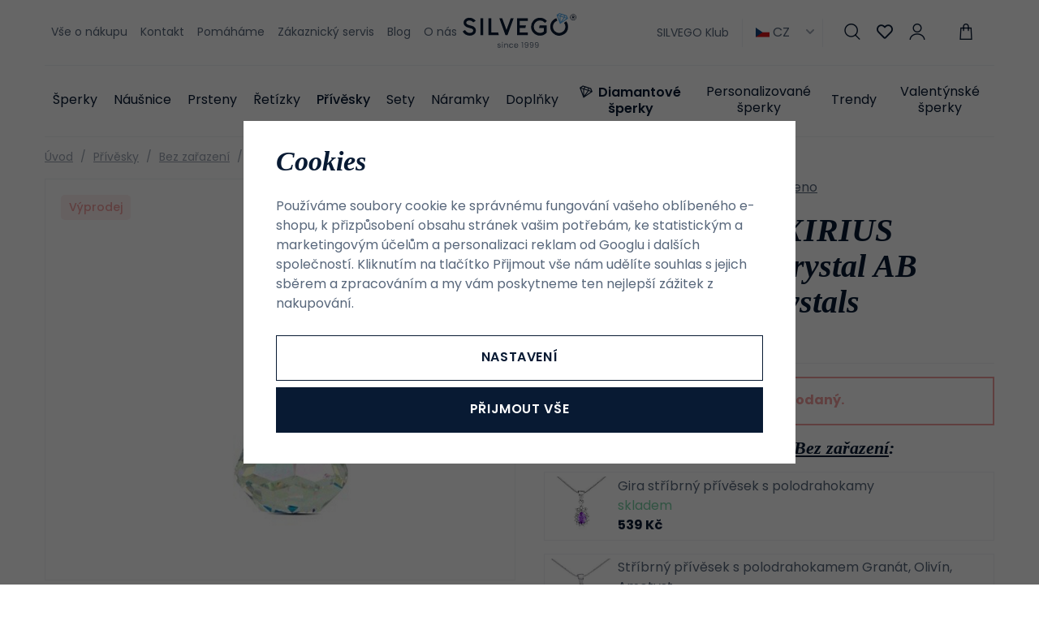

--- FILE ---
content_type: text/html; charset=UTF-8
request_url: https://www.silvego.cz/stribrny-privesek-xirius-raindrop-14mm-crystal-ab-se-swarovski-crystals_z1521/
body_size: 27469
content:
<!DOCTYPE html>


                     
    
         
            
   
         
    
        
                
        
        

                                                

   
   
   


<html class="no-js lang-cs" lang="cs">
<head>
   <meta charset="utf-8">
   
      <meta name="author" content="SILVEGO">
   

   <meta name="web_author" content="wpj.cz">

   
      <meta name="description" content="Stříbrný přívěsek s křišťálem Swarovski® Crystals - XIRIUS Raindrop 14 mm. Šperk se ve skutečnosti mnohem více třpytí než na obrázku. Materiál: Stříbro ryzost">
   

         <meta name="viewport" content="width=device-width, initial-scale=1">
   
   <meta property="og:title" content="Stříbrný přívěsek XIRIUS Raindrop 14mm Crystal AB se Swarovski Element - SILVEGO">
      
         <meta property="og:image" content="https://static.silvego.cz/data/tmp/108/8/1618_108.jpg?1646227315_1">
   
   <meta property="og:url" content="https://www.silvego.cz/stribrny-privesek-xirius-raindrop-14mm-crystal-ab-se-swarovski-crystals_z1521/">
   <meta property="og:type" content="website">

   
   

   
      <title>Stříbrný přívěsek XIRIUS Raindrop 14mm Crystal AB se Swarovski Element - SILVEGO</title>
   

   
      
   <link rel="stylesheet" href="https://use.typekit.net/hpx2qdw.css">


      
         <link rel="stylesheet" href="https://static.silvego.cz/web/build/app.8cb5b878.css">
         
      
   <link rel="stylesheet" href="https://static.silvego.cz/web/build/product.d2b57376.css">

   

   
         <link rel="canonical" href="https://www.silvego.cz/stribrny-privesek-xirius-raindrop-14mm-crystal-ab-se-swarovski-crystals_z1521/">
   

   
               <meta name="robots" content="noindex, nofollow">
         

   
         

   
   <link rel="shortcut icon" href="/templates/images/favicon.ico">
   
   
   <link rel="apple-touch-icon" sizes="180x180" href="/templates/images/share/apple-touch-icon.png">
   <link rel="icon" type="image/png" sizes="32x32" href="/templates/images/share/favicon-32x32.png">
   <link rel="icon" type="image/png" sizes="16x16" href="/templates/images/share/favicon-16x16.png">
   <link rel="manifest" href="/templates/images/share/site.webmanifest">

   <link rel="search" href="/vyhledavani/" type="text/html">

   <script src="https://static.silvego.cz/common/static/js/sentry-6.16.1.min.js"></script>

<script>
   Sentry.init({
      dsn: 'https://bdac53e35b1b4424b35eb8b76bcc2b1a@sentry.wpj.cz/9',
      allowUrls: [
         /www\.silvego\.cz\//
      ],
      denyUrls: [
         // Facebook flakiness
         /graph\.facebook\.com/i,
         // Facebook blocked
         /connect\.facebook\.net\/en_US\/all\.js/i,
         // Chrome extensions
         /extensions\//i,
         /^chrome:\/\//i,
         /kupshop\.local/i
      ],
      beforeSend(event) {
         if (!/FBA[NV]|PhantomJS|SznProhlizec/.test(window.navigator.userAgent)) {
            return event;
         }
      },
      ignoreErrors: [
         // facebook / ga + disabled cookies
         'fbq is not defined',
         'Can\'t find variable: fbq',
         '_gat is not defined',
         'AW is not defined',
         'Can\'t find variable: AW',
         'url.searchParams.get', // gtm koza
         // localstorage not working in incoginto mode in iOS
         'The quota has been exceeded',
         'QuotaExceededError',
         'Undefined variable: localStorage',
         'localStorage is null',
         'The operation is insecure',
         "Failed to read the 'localStorage'",
         "gtm_",
         "Can't find variable: glami",
      ]
   });

   Sentry.setTag("web", "prod_silvego_db");
   Sentry.setTag("wbpck", 1);
   Sentry.setTag("adm", 0);
   Sentry.setTag("tpl", "x");
   Sentry.setTag("sentry_v", "6.16.1");
</script>

   <script>
   window.wpj = window.wpj || {};
   wpj.onReady = wpj.onReady || [];
   wpj.jsShop = wpj.jsShop || {events:[]};

   window.dataLayer = window.dataLayer || [];
   function gtag() {
      window.dataLayer.push(arguments);
   }
   window.wpj.cookie_bar_send = true;

   wpj.getCookie = (sKey) => decodeURIComponent(
      document.cookie.replace(
         new RegExp(
            '(?:(?:^|.*;)\\s*' +
            encodeURIComponent(sKey).replace(/[\-\.\+\*]/g, '\\$&') +
            '\\s*\\=\\s*([^;]*).*$)|^.*$'
         ),
         '$1'
      )
   ) || null;

      var consents = wpj.getCookie('cookie-bar')?.split(',');

   if (!(consents instanceof Array)){
      consents = [];
   }

   consents_fields = {
      ad_storage: consents.includes('ad_storage') ? 'granted' : 'denied',
      ad_user_data: consents.includes('ad_storage') ? 'granted' : 'denied',
      ad_personalization: consents.includes('ad_storage') ? 'granted' : 'denied',
      personalization_storage: consents.includes('personalization_and_functionality_storage') ? 'granted' : 'denied',
      functionality_storage: 'granted',
      analytics_storage: consents.includes('analytics_storage') ? 'granted' : 'denied',
   };
   gtag('consent', 'default', consents_fields);

   gtag("set", "ads_data_redaction", true);

   dataLayer.push({
      'event': 'defaultConsent',
      'consents' : consents_fields,
      'version': 'v2'
   });
   </script>

<script>
   wpj.data = wpj.data || { };

      wpj.data.instagram = true;
   
   

   

   
</script>


   

         <meta name="google-site-verification" content="1tb4fHrMLB6UZSTI3_YrwzqIT7ARcc1CqGEuHTWP74k">
         <meta name="google-site-verification" content="3eN3vY2EuaG9J2fk1Q2VEkDEpuqdsJ_GFB4ew1JJKhs">
         <meta name="google-site-verification" content="tTnBg_XqZVxezXxe2TGWH5uloaipoPSB_DO8qklpxPc">
   
         <meta name="facebook-domain-verification" content="y0phfun4tnr4ztsg6wsjm9aj0ogod4">
   
   
   
          

      

   

<script>page_data = {"page":{"language":"cs","title":"St\u0159\u00edbrn\u00fd p\u0159\u00edv\u011bsek XIRIUS Raindrop 14mm Crystal AB se Swarovski Element - SILVEGO","path":"\/stribrny-privesek-xirius-raindrop-14mm-crystal-ab-se-swarovski-crystals_z1521\/","currency":"CZK","currencyRate":1,"breadCrumbs":[{"id":"","name":"Dom\u016f"},{"id":25,"name":"P\u0159\u00edv\u011bsky"},{"id":63,"name":"Bez za\u0159azen\u00ed"},{"id":"","name":"St\u0159\u00edbrn\u00fd p\u0159\u00edv\u011bsek XIRIUS Raindrop 14mm Crystal AB se Swarovski\u00ae Crystals"}],"environment":"live","type":"product"},"resetRefferer":false,"event":"pageView","products":[{"id":1521,"idProduct":1521,"EAN":8596012184378,"code":"LSW177P","productCode":"LSW177P","hasVariations":false,"variationsIds":[],"idVariation":null,"variationCode":null,"variationName":null,"soldOut":null,"idAll":[],"categoryMain":[{"id":25,"name":"P\u0159\u00edv\u011bsky"},{"id":63,"name":"Bez za\u0159azen\u00ed"}],"categoryCurrent":[{"id":25,"name":"P\u0159\u00edv\u011bsky"},{"id":63,"name":"Bez za\u0159azen\u00ed"},{"id":"","name":"St\u0159\u00edbrn\u00fd p\u0159\u00edv\u011bsek XIRIUS Raindrop 14mm Crystal AB se Swarovski\u00ae Crystals"}],"producer":"","campaigns":{"A":{"id":"V","name":"V\u00fdprodej"}},"name":"St\u0159\u00edbrn\u00fd p\u0159\u00edv\u011bsek XIRIUS Raindrop 14mm Crystal AB se Swarovski\u00ae Crystals","vat":21,"price":404.96,"priceWithVat":490,"priceWithoutVat":404.96,"priceVat":85.04,"priceWithoutDiscount":404.96,"discount":0,"hasDiscount":false,"availability":"nen\u00ed skladem","url":"https:\/\/www.silvego.cz\/stribrny-privesek-xirius-raindrop-14mm-crystal-ab-se-swarovski-crystals_z1521\/","imageUrl":"https:\/\/static.silvego.cz\/data\/tmp\/0\/8\/1618_0.jpg?1646227315_1","position":1}],"once":false,"version":"v2"};page_data['page']['layout'] = window.innerWidth  > 991 ? 'web' : window.innerWidth > 543 ? 'tablet' : 'mobil';if (typeof userData === 'undefined') {var userData = wpj.getCookie('jsShopGtmUser');var userDataParsed = null;if(userData) {userDataParsed = JSON.parse(userData);wpj.onReady.push(function () {wpj.storage.cookies.removeItem('jsShopGtmUser');});} else {userData = localStorage.getItem('js-shop-gtm-user');if(userData) {userDataParsed = JSON.parse(userData).data;}}}if (userDataParsed) {page_data.user = userDataParsed;}dataLayer.push(page_data);</script><script src="https://static.silvego.cz/common/static/wpj/wpj.gtm.js?v2"></script><script>var urlParams = new URLSearchParams(window.location.search);var hash = location.href.split("#")[1] || urlParams.get('id_variation') || "";gtm_getDetailImpressions(hash, 'detailImpressions');</script><script>
              wpj.onReady.push(function () {
                 [ 'logout', 'registration', 'login', 'newsletter_subscribe'].forEach(function (type) {
                    let cookieValue = wpj.storage.cookies.getItem('gtm_'+type);

                    if (cookieValue === null) {
                       return;
                    }
                    wpj.storage.cookies.removeItem('gtm_'+type);

                    cookieValue = JSON.parse(cookieValue);

                    let valueData;
                    if (type === 'newsletter_subscribe') {
                       valueData = { ...cookieValue };
                       type = 'newsletterSubscribe';
                    } else if (cookieValue instanceof Array) {
                       valueData = { data: cookieValue };
                    } else {
                       valueData = { value: cookieValue };
                    }
                     window.dataLayer.push({
                        event: 'success' +  gtm_ucfirst(type),
                           ...valueData
                     });
                 });
              });
              function gtm_ucfirst(str) {
                   if (!str || typeof str !== 'string') return str;
                   return str.charAt(0).toUpperCase() + str.slice(1);
               }
           </script>      <!-- Google Tag Manager -->
   <script data-cookieconsent="ignore">(function(w,d,s,l,i) {w[l] = w[l] || [];w[l].push({'gtm.start': new Date().getTime(), event: 'gtm.js'});
         var f = d.getElementsByTagName(s)[0],j=d.createElement(s),dl=l != 'dataLayer' ? '&l=' + l : '';
         j.async = true;j.src='//www.googletagmanager.com/gtm.js?id=' + i + dl;f.parentNode.insertBefore(j, f);
      })(window, document, 'script', 'dataLayer', 'GTM-TSVHW7P');</script>
   <!-- End Google Tag Manager -->
</head>
<body >



<!-- Google Tag Manager -->
   <noscript>
       <iframe src="//www.googletagmanager.com/ns.html?id=GTM-TSVHW7P" height="0" width="0" style="display:none;visibility:hidden"></iframe>
   </noscript>
<!-- End Google Tag Manager -->


   
      

      <header class="header">
   <div class="container display-flex">
      <div class="header-burger header-icon">
         <a href="" data-toggle="burger">             <span class="fc icons_menu"></span>
         </a>
      </div>

      
<div class="header-menu">
    
   <ul class="">
                 <li class=" item-39">
             <a href="/vse-o-nakupu/" >
                 Vše o nákupu
             </a>
                        </li>
                 <li class=" item-66">
             <a href="/kontakt/" >
                 Kontakt
             </a>
                        </li>
                 <li class=" item-76">
             <a href="/pomahame/" >
                 Pomáháme
             </a>
                        </li>
                 <li class=" item-68">
             <a href="/zakaznicky-servis/" >
                 Zákaznický servis
             </a>
                        </li>
                 <li class=" item-57">
             <a href="/clanky/" >
                 Blog
             </a>
                        </li>
                 <li class=" item-95">
             <a href="/o-nas-2024/" >
                 O nás
             </a>
                        </li>
          </ul>

</div>


      <a href="/" title="Šperky SILVEGO - Online šperkařství již od 1999" class="logo">
         <img src="/templates/images/logo-claim.svg" alt="Šperky SILVEGO - Online šperkařství již od 1999" width="180" height="55">
      </a>

      <div class="header-icons" data-tooltip-wrapper>
                     <a class="b2b-link" href="/silvego-klub/">SILVEGO Klub</a>
                  
<div class="currencies">
   <span><img src="/common/static/images/flags/cs.svg" alt="cs" width="17"> CZ<i class="fc icons_caret-down"></i></span>
   <ul>
                 <li>
             <a href="/change-language/at/">
                <img src="/common/static/images/flags/at.svg" loading="lazy" width="17" class="img-responsive" alt="">
                <span>AT</span>
             </a>
          </li>
                 <li class="hidden">
             <a href="/change-language/cs/">
                <img src="/common/static/images/flags/cs.svg" loading="lazy" width="17" class="img-responsive" alt="">
                <span>CZ</span>
             </a>
          </li>
                 <li>
             <a href="/change-language/de/">
                <img src="/common/static/images/flags/de.svg" loading="lazy" width="17" class="img-responsive" alt="">
                <span>DE</span>
             </a>
          </li>
                 <li>
             <a href="/change-language/it/">
                <img src="/common/static/images/flags/it.svg" loading="lazy" width="17" class="img-responsive" alt="">
                <span>IT</span>
             </a>
          </li>
                 <li>
             <a href="/change-language/sk/">
                <img src="/common/static/images/flags/sk.svg" loading="lazy" width="17" class="img-responsive" alt="">
                <span>SK</span>
             </a>
          </li>
          </ul>
</div>
         <div class="header-search header-icon">
            <a href="/vyhledavani/" data-toggle="search">
               <span class="fc icons_search"></span>
            </a>
         </div>
         <div class="header-favorites header-icon" id="js-shop-favorites-info">
            <a href="/oblibene/" class="cart-signin">
               <span class="fc icons_heart"></span>
            </a>
         </div>
         <div class="header-login header-icon" id="js-shop-user">
            <a href="/prihlaseni/" class="cart-signin">
               <span class="fc icons_user"></span>
            </a>
         </div>
         <div class="header-cart header-icon" id="js-shop-cart-info">
   <a href="/kosik/" class='empty'>
      <span class='fc icons_cart'></span>
      <span class='price'></span>
   </a>
</div>

<div id="js-shop-cart">
</div>
      </div>
   </div>
   <div class="container header-sections">
          <ul class="level-0" data-sections="header"><li class="nav-item has-submenu" data-navitem="132"><a href="/katalog" class="nav-link">Šperky</a><div class="submenu"><div class="submenu-content"><div class="submenu-sections"><p class="h4">Kategorie</p><ul class="level-1"><li class="nav-item " data-navitem="162"><a href="/katalog/f/dámské" class="nav-link"><img class="section-img" data-src="https://static.silvego.cz/data/tmp/6/2/162_6.jpg?1754637322_1" alt="Dámské šperky" width="70" height="60" loading="lazy"><span>Dámské šperky</span></a></li><li class="nav-item " data-navitem="133"><a href="/katalog/f/panske" class="nav-link"><img class="section-img" data-src="https://static.silvego.cz/data/tmp/6/3/133_6.jpg?1754637425_1" alt="Pánské šperky" width="70" height="60" loading="lazy"><span>Pánské šperky</span></a></li><li class="nav-item " data-navitem="134"><a href="/katalog/f/detske/" class="nav-link"><img class="section-img" data-src="https://static.silvego.cz/data/tmp/6/4/134_6.jpg?1754637528_1" alt="Dětské šperky" width="70" height="60" loading="lazy"><span>Dětské šperky</span></a></li></ul><a class="btn-link" href="/katalog">Všechny Šperky</a></div><div class="submenu-campaigns"><p class="h4">Speciální nabídka</p><div class="flags submenu-flags"><a href="/novinky/"><span class="flag flag-new">Novinky</span></a><a href="/vyprodej/"><span class="flag flag-sale">Výprodej</span></a></div></div></div><div class="submenu-side"><p class="h4">TOP produkt</p><div class="submenu-product"><a href="/stribrny-prsten-se-swarovski-zirconia_z76/" class="product-link"><div class="img"><img src="https://static.silvego.cz/data/tmp/2/3/173_2.jpg?1646227081_1" width="342" height="340" loading="lazy" class="img-responsive" alt="Stříbrný prsten se Swarovski® Zirconia"></div><div class="content"><p class="title"> Stříbrný prsten se Swarovski® Zirconia </p><p class="price"><strong> 1 190 Kč </strong></p></div></a></div></div></div></li><li class="nav-item has-submenu" data-navitem="22"><a href="/nausnice/" class="nav-link">Náušnice</a><div class="submenu"><div class="submenu-content"><div class="submenu-sections"><p class="h4">Kategorie</p><ul class="level-1"><li class="nav-item " data-navitem="32"><a href="/nausnice_k22/pecky_k32/" class="nav-link"><img class="section-img" data-src="https://static.silvego.cz/data/tmp/6/2/32_6.jpg?1671606517_1" alt="Pecky" width="70" height="60" loading="lazy"><span>Pecky</span></a></li><li class="nav-item " data-navitem="33"><a href="/nausnice_k22/visaci-nausnice_k33/" class="nav-link"><img class="section-img" data-src="https://static.silvego.cz/data/tmp/6/3/33_6.jpg?1678713570_1" alt="Visací" width="70" height="60" loading="lazy"><span>Visací</span></a></li><li class="nav-item " data-navitem="34"><a href="/nausnice_k22/retizkove-nausnice_k34/" class="nav-link"><img class="section-img" data-src="https://static.silvego.cz/data/tmp/6/4/34_6.jpg?1749808002_1" alt="Řetízkové" width="70" height="60" loading="lazy"><span>Řetízkové</span></a></li><li class="nav-item " data-navitem="35"><a href="/nausnice_k22/kruhove-nausnice_k35/" class="nav-link"><img class="section-img" data-src="https://static.silvego.cz/data/tmp/6/5/35_6.jpg?1678711816_1" alt="Kruhové" width="70" height="60" loading="lazy"><span>Kruhové</span></a></li><li class="nav-item " data-navitem="36"><a href="/nausnice_k22/nausnice-na-jedno-ucho_k36/" class="nav-link"><img class="section-img" data-src="https://static.silvego.cz/data/tmp/6/6/36_6.jpg?1667215035_1" alt="Na jedno ucho" width="70" height="60" loading="lazy"><span>Na jedno ucho</span></a></li><li class="nav-item " data-navitem="37"><a href="/detske-nausnice/" class="nav-link"><img class="section-img" data-src="https://static.silvego.cz/data/tmp/6/7/37_6.jpg?1731341747_1" alt="Dětské" width="70" height="60" loading="lazy"><span>Dětské</span></a></li><li class="nav-item " data-navitem="96"><a href="/nausnice/" class="nav-link"><img class="section-img" data-src="https://static.silvego.cz/data/tmp/6/6/96_6.jpg?1735541314_1" alt="Ostatní" width="70" height="60" loading="lazy"><span>Ostatní</span></a></li><li class="nav-item " data-navitem="143"><a href="/nausnice_k22/zausnice_k143/" class="nav-link"><img class="section-img" data-src="https://static.silvego.cz/data/tmp/6/3/143_6.jpg?1726749234_1" alt="Záušnice" width="70" height="60" loading="lazy"><span>Záušnice</span></a></li></ul><a class="btn-link" href="/nausnice/">Všechny Náušnice</a></div><div class="submenu-campaigns"><p class="h4">Speciální nabídka</p><div class="flags submenu-flags"><a href="/novinky/"><span class="flag flag-new">Novinky</span></a><a href="/vyprodej/"><span class="flag flag-sale">Výprodej</span></a></div></div></div><div class="submenu-side"><p class="h4">TOP produkt</p><div class="submenu-product"><a href="/stribrne-nausnice-s-cirym-swarovski-zirconia-7-mm_z1300/" class="product-link"><div class="img"><img src="https://static.silvego.cz/data/tmp/2/6/21176_2.jpg?1708323466_1" width="342" height="340" loading="lazy" class="img-responsive" alt="Stříbrné náušnice s čirým Swarovski Zirconia 7 mm"></div><div class="content"><p class="title"> Stříbrné náušnice s čirým Swarovski Zirconia 7 mm </p><p class="price"><strong> 1 490 Kč </strong></p></div></a></div></div></div></li><li class="nav-item has-submenu" data-navitem="23"><a href="/prsteny_k23/" class="nav-link">Prsteny</a><div class="submenu"><div class="submenu-content"><div class="submenu-sections"><p class="h4">Kategorie</p><ul class="level-1"><li class="nav-item " data-navitem="38"><a href="/prsteny_k23/zasnubni-prsteny_k38/" class="nav-link"><img class="section-img" data-src="https://static.silvego.cz/data/tmp/6/8/38_6.jpg?1700648755_1" alt="Zásnubní" width="70" height="60" loading="lazy"><span>Zásnubní</span></a></li><li class="nav-item " data-navitem="39"><a href="/prsteny_k23/snubni-prsteny_k39/" class="nav-link"><img class="section-img" data-src="https://static.silvego.cz/data/tmp/6/9/39_6.jpg?1753296940_1" alt="Snubní" width="70" height="60" loading="lazy"><span>Snubní</span></a></li><li class="nav-item " data-navitem="40"><a href="/prsteny_k23/prsteny-s-kaminky_k40/" class="nav-link"><img class="section-img" data-src="https://static.silvego.cz/data/tmp/6/0/40_6.jpg?1700649179_1" alt="S kamínky" width="70" height="60" loading="lazy"><span>S kamínky</span></a></li><li class="nav-item " data-navitem="41"><a href="/prsteny_k23/prsteny-bez-kaminku_k41/" class="nav-link"><img class="section-img" data-src="https://static.silvego.cz/data/tmp/6/1/41_6.jpg?1748855743_1" alt="Bez kamínků" width="70" height="60" loading="lazy"><span>Bez kamínků</span></a></li><li class="nav-item " data-navitem="42"><a href="/prsteny_k23/prsteny-s-perlou_k42/" class="nav-link"><img class="section-img" data-src="https://static.silvego.cz/data/tmp/6/2/42_6.jpg?1726749031_1" alt="S perlou" width="70" height="60" loading="lazy"><span>S perlou</span></a></li><li class="nav-item " data-navitem="43"><a href="/prsteny_k23/detske-prsteny_k43/" class="nav-link"><img class="section-img" data-src="https://static.silvego.cz/data/tmp/6/3/43_6.jpg?1750098532_1" alt="Dětské" width="70" height="60" loading="lazy"><span>Dětské</span></a></li><li class="nav-item " data-navitem="44"><a href="/prsteny_k23/otevrene-prsteny_k44/" class="nav-link"><img class="section-img" data-src="https://static.silvego.cz/data/tmp/6/4/44_6.jpg?1747722333_1" alt="Otevřené" width="70" height="60" loading="lazy"><span>Otevřené</span></a></li></ul><a class="btn-link" href="/prsteny_k23/">Všechny Prsteny</a></div><div class="submenu-campaigns"><p class="h4">Speciální nabídka</p><div class="flags submenu-flags"><a href="/novinky/"><span class="flag flag-new">Novinky</span></a><a href="/vyprodej/"><span class="flag flag-sale">Výprodej</span></a></div></div></div><div class="submenu-side"><p class="h4">TOP produkt</p><div class="submenu-product"><a href="/stribrny-prsten-se-swarovski-zirconia_z76/" class="product-link"><div class="img"><img src="https://static.silvego.cz/data/tmp/2/3/173_2.jpg?1646227081_1" width="342" height="340" loading="lazy" class="img-responsive" alt="Stříbrný prsten se Swarovski® Zirconia"></div><div class="content"><p class="title"> Stříbrný prsten se Swarovski® Zirconia </p><p class="price"><strong> 1 190 Kč </strong></p></div></a></div></div></div></li><li class="nav-item has-submenu" data-navitem="24"><a href="/retizky/" class="nav-link">Řetízky</a><div class="submenu"><div class="submenu-content"><div class="submenu-sections"><p class="h4">Kategorie</p><ul class="level-1"><li class="nav-item " data-navitem="45"><a href="/retizky_k24/retizky-bez-privesku_k45/" class="nav-link"><img class="section-img" data-src="https://static.silvego.cz/data/tmp/6/5/45_6.jpg?1747728487_1" alt="Bez přívěsku" width="70" height="60" loading="lazy"><span>Bez přívěsku</span></a></li><li class="nav-item " data-navitem="46"><a href="/retizky_k24/retizky-s-priveskem_k46/" class="nav-link"><img class="section-img" data-src="https://static.silvego.cz/data/tmp/6/6/46_6.jpg?1750097719_1" alt="S přívěskem" width="70" height="60" loading="lazy"><span>S přívěskem</span></a></li><li class="nav-item " data-navitem="47"><a href="/retizky_k24/nahrdelniky_k47/" class="nav-link"><img class="section-img" data-src="https://static.silvego.cz/data/tmp/6/7/47_6.jpg?1665572650_1" alt="Náhrdelníky" width="70" height="60" loading="lazy"><span>Náhrdelníky</span></a></li><li class="nav-item " data-navitem="48"><a href="/retizky_k24/retizky-na-nohu_k48/" class="nav-link"><img class="section-img" data-src="https://static.silvego.cz/data/tmp/6/8/48_6.jpg?1668775505_1" alt="Na nohu" width="70" height="60" loading="lazy"><span>Na nohu</span></a></li><li class="nav-item " data-navitem="50"><a href="/retizky_k24/panske-retizky_k50/" class="nav-link"><img class="section-img" data-src="https://static.silvego.cz/data/tmp/6/0/50_6.jpg?1667474616_1" alt="Pánské" width="70" height="60" loading="lazy"><span>Pánské</span></a></li></ul><a class="btn-link" href="/retizky/">Všechny Řetízky</a></div><div class="submenu-campaigns"><p class="h4">Speciální nabídka</p><div class="flags submenu-flags"><a href="/novinky/"><span class="flag flag-new">Novinky</span></a><a href="/vyprodej/"><span class="flag flag-sale">Výprodej</span></a></div></div></div><div class="submenu-side"><p class="h4">TOP produkt</p><div class="submenu-product"><a href="/stribrny-retizek-nahrdelnik-pancr-3-3-mm_z305/" class="product-link"><div class="img"><img src="https://static.silvego.cz/data/tmp/2/2/402_2.jpg?1646227127_1" width="342" height="340" loading="lazy" class="img-responsive" alt="Stříbrný řetízek/náhrdelník - Pancr 3,3 mm"></div><div class="content"><p class="title"> Stříbrný řetízek/náhrdelník - Pancr 3,3 mm </p><p class="price"><strong> 1 290 Kč </strong></p></div></a></div></div></div></li><li class="nav-item has-submenu" data-navitem="25"><a href="/privesky/" class="nav-link">Přívěsky</a><div class="submenu"><div class="submenu-content"><div class="submenu-sections"><p class="h4">Kategorie</p><ul class="level-1"><li class="nav-item " data-navitem="51"><a href="/privesky_k25/pismena_k51/" class="nav-link"><img class="section-img" data-src="https://static.silvego.cz/data/tmp/6/1/51_6.jpg?1750095411_1" alt="Písmena" width="70" height="60" loading="lazy"><span>Písmena</span></a></li><li class="nav-item " data-navitem="52"><a href="/privesky_k25/krizky_k52/" class="nav-link"><img class="section-img" data-src="https://static.silvego.cz/data/tmp/6/2/52_6.jpg?1717509087_1" alt="Křížky" width="70" height="60" loading="lazy"><span>Křížky</span></a></li><li class="nav-item " data-navitem="53"><a href="/privesky_k25/andel_k53/" class="nav-link"><img class="section-img" data-src="https://static.silvego.cz/data/tmp/6/3/53_6.jpg?1723031079_1" alt="Anděl" width="70" height="60" loading="lazy"><span>Anděl</span></a></li><li class="nav-item " data-navitem="54"><a href="/privesky_k25/symboly-napisy_k54/" class="nav-link"><img class="section-img" data-src="https://static.silvego.cz/data/tmp/6/4/54_6.jpg?1652078446_1" alt="Symboly / nápisy" width="70" height="60" loading="lazy"><span>Symboly / nápisy</span></a></li><li class="nav-item " data-navitem="55"><a href="/privesky_k25/srdce_k55/" class="nav-link"><img class="section-img" data-src="https://static.silvego.cz/data/tmp/6/5/55_6.jpg?1726749158_1" alt="Srdce" width="70" height="60" loading="lazy"><span>Srdce</span></a></li><li class="nav-item " data-navitem="56"><a href="/privesky_k25/zvirata_k56/" class="nav-link"><img class="section-img" data-src="https://static.silvego.cz/data/tmp/6/6/56_6.jpg?1748855818_1" alt="Zvířata" width="70" height="60" loading="lazy"><span>Zvířata</span></a></li><li class="nav-item " data-navitem="57"><a href="/privesky_k25/prirodni-stromy-zivota_k57/" class="nav-link"><img class="section-img" data-src="https://static.silvego.cz/data/tmp/6/7/57_6.jpg?1749806707_1" alt="Přírodní / stromy života" width="70" height="60" loading="lazy"><span>Přírodní / stromy života</span></a></li><li class="nav-item " data-navitem="58"><a href="/privesky_k25/sport_k58/" class="nav-link"><img class="section-img" data-src="https://static.silvego.cz/data/tmp/6/8/58_6.jpg?1748858866_1" alt="Sport" width="70" height="60" loading="lazy"><span>Sport</span></a></li><li class="nav-item " data-navitem="59"><a href="/privesky_k25/medailonky_k59/" class="nav-link"><img class="section-img" data-src="https://static.silvego.cz/data/tmp/6/9/59_6.jpg?1717507816_1" alt="Medailonky" width="70" height="60" loading="lazy"><span>Medailonky</span></a></li><li class="nav-item " data-navitem="60"><a href="/privesky_k25/znameni-zverokruhu_k60/" class="nav-link"><img class="section-img" data-src="https://static.silvego.cz/data/tmp/6/0/60_6.jpg?1747221422_1" alt="Znamení zvěrokruhu" width="70" height="60" loading="lazy"><span>Znamení zvěrokruhu</span></a></li><li class="nav-item " data-navitem="61"><a href="/privesky_k25/dopravni-prostredky_k61/" class="nav-link"><img class="section-img" data-src="https://static.silvego.cz/data/tmp/6/1/61_6.jpg?1748859324_1" alt="Dopravní prostředky" width="70" height="60" loading="lazy"><span>Dopravní prostředky</span></a></li><li class="nav-item " data-navitem="62"><a href="/privesky_k25/hudba_k62/" class="nav-link"><img class="section-img" data-src="https://static.silvego.cz/data/tmp/6/2/62_6.jpg?1652079168_1" alt="Hudba" width="70" height="60" loading="lazy"><span>Hudba</span></a></li><li class="nav-item " data-navitem="63"><a href="/privesky_k25/bez-zarazeni_k63/" class="nav-link"><img class="section-img" data-src="https://static.silvego.cz/data/tmp/6/3/63_6.jpg?1748859662_1" alt="Bez zařazení" width="70" height="60" loading="lazy"><span>Bez zařazení</span></a></li></ul><a class="btn-link" href="/privesky/">Všechny Přívěsky</a></div><div class="submenu-campaigns"><p class="h4">Speciální nabídka</p><div class="flags submenu-flags"><a href="/novinky/"><span class="flag flag-new">Novinky</span></a><a href="/vyprodej/"><span class="flag flag-sale">Výprodej</span></a></div></div></div><div class="submenu-side"><p class="h4">TOP produkt</p><div class="submenu-product"><a href="/stribrny-privesek-hokejka_z1795/" class="product-link"><div class="img"><img src="https://static.silvego.cz/data/tmp/2/9/1889_2.jpg?1646227349_1" width="342" height="340" loading="lazy" class="img-responsive" alt="Stříbrný přívěsek hokejka"></div><div class="content"><p class="title"> Stříbrný přívěsek hokejka </p><p class="price"><strong> 490 Kč </strong></p></div></a></div></div></div></li><li class="nav-item has-submenu" data-navitem="26"><a href="/sety_k26/" class="nav-link">Sety</a><div class="submenu"><div class="submenu-content"><div class="submenu-sections"><p class="h4">Kategorie</p><ul class="level-1"><li class="nav-item " data-navitem="64"><a href="/sety_k26/sety-bez-kamene_k64/" class="nav-link"><img class="section-img" data-src="https://static.silvego.cz/data/tmp/6/4/64_6.jpg?1747727367_1" alt="Bez kamene" width="70" height="60" loading="lazy"><span>Bez kamene</span></a></li><li class="nav-item " data-navitem="65"><a href="/sety_k26/sety-s-kamenem_k65/" class="nav-link"><img class="section-img" data-src="https://static.silvego.cz/data/tmp/6/5/65_6.jpg?1747725870_1" alt="S kamenem" width="70" height="60" loading="lazy"><span>S kamenem</span></a></li><li class="nav-item " data-navitem="66"><a href="/sety_k26/sety-s-perlou_k66/" class="nav-link"><img class="section-img" data-src="https://static.silvego.cz/data/tmp/6/6/66_6.jpg?1747724248_1" alt="S perlou" width="70" height="60" loading="lazy"><span>S perlou</span></a></li><li class="nav-item " data-navitem="67"><a href="/sety_k26/detske-sety_k67/" class="nav-link"><img class="section-img" data-src="https://static.silvego.cz/data/tmp/6/7/67_6.jpg?1747727907_1" alt="Dětské" width="70" height="60" loading="lazy"><span>Dětské</span></a></li><li class="nav-item " data-navitem="68"><a href="/sety_k26/panske-sety_k68/" class="nav-link"><img class="section-img" data-src="https://static.silvego.cz/data/tmp/6/8/68_6.jpg?1747727561_1" alt="Pánské" width="70" height="60" loading="lazy"><span>Pánské</span></a></li></ul><a class="btn-link" href="/sety_k26/">Všechny Sety</a></div><div class="submenu-campaigns"><p class="h4">Speciální nabídka</p><div class="flags submenu-flags"><a href="/novinky/"><span class="flag flag-new">Novinky</span></a><a href="/vyprodej/"><span class="flag flag-sale">Výprodej</span></a></div></div></div><div class="submenu-side"><p class="h4">TOP produkt</p><div class="submenu-product"><a href="/stribrny-set-sperku-monaco-nausnice-a-privesek-se-syntetickym-safirem_z645/" class="product-link"><div class="img"><img src="https://static.silvego.cz/data/tmp/2/2/742_2.jpg?1646227183_1" width="342" height="340" loading="lazy" class="img-responsive" alt="Stříbrný set šperků MONACO náušnice a přívěsek se syntetickým safírem"></div><div class="content"><p class="title"> Stříbrný set šperků MONACO náušnice a přívěsek se syntetickým safírem </p><p class="price"><strong> 1 390 Kč </strong></p></div></a></div></div></div></li><li class="nav-item has-submenu" data-navitem="27"><a href="/naramky/" class="nav-link">Náramky</a><div class="submenu"><div class="submenu-content"><div class="submenu-sections"><p class="h4">Kategorie</p><ul class="level-1"><li class="nav-item " data-navitem="71"><a href="/naramky_k27/detske-naramky_k71/" class="nav-link"><img class="section-img" data-src="https://static.silvego.cz/data/tmp/6/1/71_6.jpg?1749807831_1" alt="Dětské" width="70" height="60" loading="lazy"><span>Dětské</span></a></li><li class="nav-item " data-navitem="72"><a href="/naramky_k27/panske-naramky_k72/" class="nav-link"><img class="section-img" data-src="https://static.silvego.cz/data/tmp/6/2/72_6.jpg?1678707240_1" alt="Pánské" width="70" height="60" loading="lazy"><span>Pánské</span></a></li><li class="nav-item " data-navitem="164"><a href="/naramky_k27/textilni-naramky_k164/" class="nav-link"><img class="section-img" data-src="https://static.silvego.cz/data/tmp/6/4/164_6.jpg?1733997397_1" alt="Textilní" width="70" height="60" loading="lazy"><span>Textilní</span></a></li></ul><a class="btn-link" href="/naramky/">Všechny Náramky</a></div><div class="submenu-campaigns"><p class="h4">Speciální nabídka</p><div class="flags submenu-flags"><a href="/novinky/"><span class="flag flag-new">Novinky</span></a><a href="/vyprodej/"><span class="flag flag-sale">Výprodej</span></a></div></div></div><div class="submenu-side"><p class="h4">TOP produkt</p><div class="submenu-product"><a href="/pansky-naramek-curb-pancr-z-chirurgicke-oceli-6-mm-pozlaceny-14k-zlatem_z4448/" class="product-link"><div class="img"><img src="https://static.silvego.cz/data/tmp/2/0/21190_2.jpg?1709108879_1" width="342" height="340" loading="lazy" class="img-responsive" alt="Pánský náramek CURB PANCR z chirurgické oceli 6 mm pozlacený 14k zlatem"></div><div class="content"><p class="title"> Pánský náramek CURB PANCR z chirurgické oceli 6 mm pozlacený 14k zlatem </p><p class="price"><strong> 650 Kč </strong></p></div></a></div></div></div></li><li class="nav-item has-submenu" data-navitem="28"><a href="/doplnky_k28/" class="nav-link">Doplňky</a><div class="submenu"><div class="submenu-content"><div class="submenu-sections"><p class="h4">Kategorie</p><ul class="level-1"><li class="nav-item " data-navitem="100"><a href="/darkove_poukazy/" class="nav-link"><img class="section-img" data-src="https://static.silvego.cz/data/tmp/6/0/100_6.jpg?1749804866_1" alt="Dárkové poukazy" width="70" height="60" loading="lazy"><span>Dárkové poukazy</span></a></li><li class="nav-item " data-navitem="73"><a href="/doplnky_k28/sperkovnice-a-krabicky_k73/" class="nav-link"><img class="section-img" data-src="https://static.silvego.cz/data/tmp/6/3/73_6.jpg?1749804926_1" alt="Šperkovnice a krabičky" width="70" height="60" loading="lazy"><span>Šperkovnice a krabičky</span></a></li><li class="nav-item " data-navitem="74"><a href="/doplnky_k28/nahradni-dily_k74/" class="nav-link"><img class="section-img" data-src="https://static.silvego.cz/data/tmp/6/4/74_6.jpg?1748860090_1" alt="Náhradní díly" width="70" height="60" loading="lazy"><span>Náhradní díly</span></a></li><li class="nav-item " data-navitem="77"><a href="/doplnky_k28/doplnky-na-udrzbu-sperku_k77/" class="nav-link"><img class="section-img" data-src="https://static.silvego.cz/data/tmp/6/7/77_6.jpg?1750097890_1" alt="Údržba šperků" width="70" height="60" loading="lazy"><span>Údržba šperků</span></a></li><li class="nav-item " data-navitem="146"><a href="/doplnky_k28/broze_k146/" class="nav-link"><img class="section-img" data-src="https://static.silvego.cz/data/tmp/6/6/146_6.jpg?1756402314_1" alt="Brože" width="70" height="60" loading="lazy"><span>Brože</span></a></li><li class="nav-item " data-navitem="159"><a href="/doplnky_k28/manzetove-knoflicky_k159/" class="nav-link"><img class="section-img" data-src="https://static.silvego.cz/data/tmp/6/9/159_6.jpg?1721135954_1" alt="Manžetové knoflíčky" width="70" height="60" loading="lazy"><span>Manžetové knoflíčky</span></a></li><li class="nav-item " data-navitem="165"><a href="/doplnky_k28/pouzdra-na-platebni-karty_k165/" class="nav-link"><img class="section-img" data-src="https://static.silvego.cz/data/tmp/6/5/165_6.jpg?1750095665_1" alt="Pouzdra" width="70" height="60" loading="lazy"><span>Pouzdra</span></a></li></ul><a class="btn-link" href="/doplnky_k28/">Všechny Doplňky</a></div><div class="submenu-campaigns"><p class="h4">Speciální nabídka</p><div class="flags submenu-flags"><a href="/novinky/"><span class="flag flag-new">Novinky</span></a><a href="/vyprodej/"><span class="flag flag-sale">Výprodej</span></a></div></div></div><div class="submenu-side"><p class="h4">TOP produkt</p><div class="submenu-product"><a href="/meric-prstu-pro-urceni-velikosti-prstenu_z2112/" class="product-link"><div class="img"><img src="https://static.silvego.cz/data/tmp/2/7/20517_2.jpg?1701078818_1" width="342" height="340" loading="lazy" class="img-responsive" alt="Měřič prstů pro určení velikosti prstenu"></div><div class="content"><p class="title"> Měřič prstů pro určení velikosti prstenu </p><p class="price"><strong> 29 Kč </strong></p></div></a></div></div></div></li><li class="nav-item has-submenu" data-navitem="29"><a href="/diamantove_sperky/" class="nav-link diamond-link">Diamantové šperky</a><div class="submenu"><div class="submenu-content"><div class="submenu-sections"><p class="h4">Kategorie</p><ul class="level-1"><li class="nav-item " data-navitem="78"><a href="/diamantove-sperky_k29/diamantove-nausnice_k78/" class="nav-link"><img class="section-img" data-src="https://static.silvego.cz/data/tmp/6/8/78_6.jpg?1697701935_1" alt="Diamantové náušnice" width="70" height="60" loading="lazy"><span>Diamantové náušnice</span></a></li><li class="nav-item " data-navitem="79"><a href="/diamantove_sperky/diamantove_nahrdelniky/" class="nav-link"><img class="section-img" data-src="https://static.silvego.cz/data/tmp/6/9/79_6.jpg?1697701998_1" alt="Diamantové náhrdelníky" width="70" height="60" loading="lazy"><span>Diamantové náhrdelníky</span></a></li><li class="nav-item " data-navitem="144"><a href="/diamantove-sperky_k29/diamantove-privesky_k144/" class="nav-link"><img class="section-img" data-src="https://static.silvego.cz/data/tmp/6/4/144_6.jpg?1712069087_1" alt="Diamantové přívěsky" width="70" height="60" loading="lazy"><span>Diamantové přívěsky</span></a></li><li class="nav-item has-submenu" data-navitem="149"><a href="/diamantove_sperky/diamantove_prsteny/" class="nav-link"><img class="section-img" data-src="https://static.silvego.cz/data/tmp/6/9/149_6.jpg?1710253197_1" alt="Diamantové prsteny" width="70" height="60" loading="lazy"><span>Diamantové prsteny</span></a><ul class="level-2"><li class="nav-item " data-navitem="157"><a href="/diamantove_sperky/diamantove_prsteny/snubni_diamantove_prsteny/" class="nav-link"><img class="section-img" data-src="https://static.silvego.cz/data/tmp/6/7/157_6.jpg?1692785911_1" alt="Snubní" width="70" height="60" loading="lazy"><span>Snubní</span></a></li><li class="nav-item " data-navitem="158"><a href="/diamantove_sperky/diamantove_prsteny/zasnubni_diamantove_prsteny/" class="nav-link"><img class="section-img" data-src="https://static.silvego.cz/data/tmp/6/8/158_6.jpg?1693204712_1" alt="Zásnubní" width="70" height="60" loading="lazy"><span>Zásnubní</span></a></li></ul></li><li class="nav-item " data-navitem="153"><a href="/diamantove_sperky/diamantove_naramky/" class="nav-link"><img class="section-img" data-src="https://static.silvego.cz/data/tmp/6/3/153_6.jpg?1697702070_1" alt="Diamantové náramky" width="70" height="60" loading="lazy"><span>Diamantové náramky</span></a></li></ul><a class="btn-link" href="/diamantove_sperky/">Všechny Diamantové šperky</a></div><div class="submenu-campaigns"><p class="h4">Speciální nabídka</p><div class="flags submenu-flags"><a href="/novinky/"><span class="flag flag-new">Novinky</span></a><a href="/vyprodej/"><span class="flag flag-sale">Výprodej</span></a></div></div></div><div class="submenu-side"><p class="h4">TOP produkt</p><div class="submenu-product"><a href="/snubni-stribrny-prsten-glamis-s-diamantem-0-03-ct_z3621/" class="product-link"><div class="img"><img src="https://static.silvego.cz/data/tmp/2/3/17403_2.jpg?1677053225_1" width="342" height="340" loading="lazy" class="img-responsive" alt="Snubní stříbrný prsten GLAMIS s diamantem 0,03 ct"></div><div class="content"><p class="title"> Snubní stříbrný prsten GLAMIS s diamantem 0,03 ct </p><p class="price"><strong> 4 590 Kč </strong></p></div></a></div></div></div></li><li class="nav-item " data-navitem="30"><a href="/personalizovane-sperky_k30/" class="nav-link">Personalizované šperky</a></li><li class="nav-item has-submenu" data-navitem="31"><a href="/trendy_k31/" class="nav-link">Trendy</a><div class="submenu"><div class="submenu-content"><div class="submenu-sections"><p class="h4">Kategorie</p><ul class="level-1"><li class="nav-item " data-navitem="80"><a href="/trendy_k31/laska_k80/" class="nav-link"><img class="section-img" data-src="https://static.silvego.cz/data/tmp/6/0/80_6.jpg?1747721917_1" alt="Láska" width="70" height="60" loading="lazy"><span>Láska</span></a></li><li class="nav-item " data-navitem="81"><a href="/trendy_k31/krizek_k81/" class="nav-link"><img class="section-img" data-src="https://static.silvego.cz/data/tmp/6/1/81_6.jpg?1724665627_1" alt="Křížek" width="70" height="60" loading="lazy"><span>Křížek</span></a></li><li class="nav-item " data-navitem="82"><a href="/trendy_k31/andel_k82/" class="nav-link"><img class="section-img" data-src="https://static.silvego.cz/data/tmp/6/2/82_6.jpg?1750097175_1" alt="Anděl" width="70" height="60" loading="lazy"><span>Anděl</span></a></li><li class="nav-item " data-navitem="83"><a href="/trendy_k31/znameni-zverokruhu_k83/" class="nav-link"><img class="section-img" data-src="https://static.silvego.cz/data/tmp/6/3/83_6.jpg?1747829199_1" alt="Znamení zvěrokruhu" width="70" height="60" loading="lazy"><span>Znamení zvěrokruhu</span></a></li><li class="nav-item " data-navitem="84"><a href="/trendy_k31/prirodni_k84/" class="nav-link"><img class="section-img" data-src="https://static.silvego.cz/data/tmp/6/4/84_6.jpg?1747724526_1" alt="Přírodní" width="70" height="60" loading="lazy"><span>Přírodní</span></a></li><li class="nav-item " data-navitem="85"><a href="/trendy_k31/strom-zivota_k85/" class="nav-link"><img class="section-img" data-src="https://static.silvego.cz/data/tmp/6/5/85_6.jpg?1750096678_1" alt="Strom života" width="70" height="60" loading="lazy"><span>Strom života</span></a></li><li class="nav-item " data-navitem="86"><a href="/trendy_k31/zvirata_k86/" class="nav-link"><img class="section-img" data-src="https://static.silvego.cz/data/tmp/6/6/86_6.jpg?1747724966_1" alt="Zvířata" width="70" height="60" loading="lazy"><span>Zvířata</span></a></li><li class="nav-item " data-navitem="87"><a href="/trendy_k31/sport_k87/" class="nav-link"><img class="section-img" data-src="https://static.silvego.cz/data/tmp/6/7/87_6.jpg?1747722902_1" alt="Sport" width="70" height="60" loading="lazy"><span>Sport</span></a></li><li class="nav-item " data-navitem="88"><a href="/trendy_k31/nekonecno_k88/" class="nav-link"><img class="section-img" data-src="https://static.silvego.cz/data/tmp/6/8/88_6.jpg?1724666389_1" alt="Nekonečno" width="70" height="60" loading="lazy"><span>Nekonečno</span></a></li><li class="nav-item " data-navitem="89"><a href="/trendy_k31/pratelstvi_k89/" class="nav-link"><img class="section-img" data-src="https://static.silvego.cz/data/tmp/6/9/89_6.jpg?1750096330_1" alt="Přátelství" width="70" height="60" loading="lazy"><span>Přátelství</span></a></li><li class="nav-item " data-navitem="90"><a href="/trendy_k31/symboly_k90/" class="nav-link"><img class="section-img" data-src="https://static.silvego.cz/data/tmp/6/0/90_6.jpg?1747728768_1" alt="Symboly" width="70" height="60" loading="lazy"><span>Symboly</span></a></li><li class="nav-item " data-navitem="91"><a href="/trendy_k31/perly_k91/" class="nav-link"><img class="section-img" data-src="https://static.silvego.cz/data/tmp/6/1/91_6.jpg?1747725475_1" alt="Perly" width="70" height="60" loading="lazy"><span>Perly</span></a></li><li class="nav-item " data-navitem="92"><a href="/trendy_k31/zima-vanoce_k92/" class="nav-link"><img class="section-img" data-src="https://static.silvego.cz/data/tmp/6/2/92_6.jpg?1662976267_1" alt="Zima / Vánoce" width="70" height="60" loading="lazy"><span>Zima / Vánoce</span></a></li><li class="nav-item " data-navitem="93"><a href="/trendy_k31/dopravni-prostredky_k93/" class="nav-link"><img class="section-img" data-src="https://static.silvego.cz/data/tmp/6/3/93_6.jpg?1647938377_1" alt="Dopravní prostředky" width="70" height="60" loading="lazy"><span>Dopravní prostředky</span></a></li><li class="nav-item " data-navitem="94"><a href="/trendy_k31/hudba_k94/" class="nav-link"><img class="section-img" data-src="https://static.silvego.cz/data/tmp/6/4/94_6.jpg?1647938399_1" alt="Hudba" width="70" height="60" loading="lazy"><span>Hudba</span></a></li></ul><a class="btn-link" href="/trendy_k31/">Všechny Trendy</a></div><div class="submenu-campaigns"><p class="h4">Speciální nabídka</p><div class="flags submenu-flags"><a href="/novinky/"><span class="flag flag-new">Novinky</span></a><a href="/vyprodej/"><span class="flag flag-sale">Výprodej</span></a></div></div></div><div class="submenu-side"><p class="h4">TOP produkt</p><div class="submenu-product"><a href="/stribrne-nausnice-pecky-pomnenky-svetle-modre-s-brilliance-zirconia-damske-i-detske_z726/" class="product-link"><div class="img"><img src="https://static.silvego.cz/data/tmp/2/3/823_2.jpg?1646227194_1" width="342" height="340" loading="lazy" class="img-responsive" alt="Stříbrné náušnice pecky pomněnky světle modré s Brilliance Zirconia dámské i dětské"></div><div class="content"><p class="title"> Stříbrné náušnice pecky pomněnky světle modré s Brilliance Zirconia dámské i dětské </p><p class="price"><strong> 1 090 Kč </strong></p></div></a></div></div></div></li><li class="nav-item " data-navitem="147"><a href="/valentynske-sperky/" class="nav-link">Valentýnské šperky</a></li></ul> 

   <script>
      wpj.onReady.push(function () {
                           $('[data-sections="header"] [data-navitem="' + 25 +'"]').addClass('active');
                  $('[data-sections="header"] [data-navitem="' + 63 +'"]').addClass('active');
                        });
   </script>

   </div>
</header>
<div class="container">
   <div class="header-search-outer">
      <div class="header-search-inner" data-search-form>
         <form method="get" action="/vyhledavani/">
            <input type="text" name="search" value="" maxlength="100" class="form-control autocomplete-control"
                   placeholder="Hledaný výraz" autocomplete="off" data-search-input>
            <button name="submit" type="submit" value="Hledat" class="btn btn-primary btn-block"><span class="fc icons_search"></span></button>
            <button class="search-toggle" data-toggle="search"><i class="fc icons_close"></i></button>
         </form>
      </div>
   </div>

   
   <script id="productSearch" type="text/x-dot-template">
            <div class="autocomplete-inner">
         
         {{? it.items.Produkty || it.items.Kategorie || it.items.Vyrobci || it.items.Clanky }}


         <div class="autocomplete-products">
            {{? it.items.Kategorie }}
            <div class="autocomplete-categories">
               
               <p class="title-default">Kategorie</p>
               
               <ul>
                  {{~it.items.Kategorie.items :item :index}}
                  <li data-autocomplete-item="section">
                     {{? item.photo_src}}
                     <img src="{{=item.photo_src}}" alt="{{=item.label}}">
                     {{??}}
                     <img src="https://static.silvego.cz/data/tmp/2/0/0_2.jpg?_1" alt="{{=item.label}}">
                     {{?}}
                     <a href="/presmerovat/?type=category&id={{=item.id}}">{{=item.name}}</a>
                  </li>
                  {{~}}
               </ul>
            </div>
            {{?}}
            {{? it.items.Produkty }}
            <div class="autocomplete-products-inner">
               
               <p class="title-default">Produkty</p>
               
               <ul>
                  {{~it.items.Produkty.items :item :index}}
                  <li data-autocomplete-item="product">
                     <a href="/presmerovat/?type=product&id={{=item.id}}">
                        {{? item.image }}
                        <img src="{{=item.image}}" alt="{{=item.label}}">
                        {{??}}
                        <img src="https://static.silvego.cz/data/tmp/2/0/0_2.jpg?_1" alt="{{=item.label}}">
                        {{?}}
                        <div class="title-wrapper">
                           <span class="title">{{=item.label}}</span>
                           {{? item.price }}
                           <span class="price">{{=item.price}}</span>
                           {{?}}
                        </div>
                     </a>
                  </li>
                  {{~}}
               </ul>
            </div>
            {{?}}
         </div>

         {{? it.items.Produkty }}
         <div class="autocomplete-top-product">
            <p class="title-default">TOP produkt</p>
            <ul>
               {{~it.items.Produkty.items :item :index}}
               <li data-autocomplete-item="product">
                  <a href="/presmerovat/?type=product&id={{=item.id}}">
                     {{? item.image }}
                     <img src="{{=item.image}}" alt="{{=item.label}}" class="img-responsive">
                     {{??}}
                     <img src="https://static.silvego.cz/data/tmp/2/0/0_2.jpg?_1" class="img-responsive" alt="{{=item.label}}">
                     {{?}}
                     <div class="title-wrapper">
                        <span class="title">{{=item.label}}</span>
                        {{? item.price }}
                        <span class="price">{{=item.price}}</span>
                        {{?}}
                     </div>
                  </a>
               </li>
               {{~}}
            </ul>
         </div>
         {{?}}

         {{? it.items.Clanky }}
         <div class="autocomplete-side">
            <div class="autocomplete-categories">
               <p class="title-default">Blog</p>
               <ul>
                  {{~it.items.Clanky.items :item :index}}
                  <li data-autocomplete-item="section">
                     {{? item.photo }}
                     <img src="{{=item.photo}}" alt="{{=item.label}}" class="img-responsive">
                     {{??}}
                     <img src="https://static.silvego.cz/data/tmp/2/0/0_2.jpg?_1" class="img-responsive" alt="{{=item.label}}">
                     {{?}}
                     <a href="/presmerovat/?type=article&id={{=item.id}}"><span class="h6">{{=item.label}}</span></a>
                  </li>
                  {{~}}
               </ul>
            </div>

            
         </div>
         {{?}}
         
         <div class="ac-showall" data-autocomplete-item="show-all">
            <a href="" class="btn btn-primary btn-block">Zobrazit všechny výsledky</a>
         </div>
         
      {{??}}
         <div class="autocomplete-noresult">
            <p>
               
               Žádný výsledek
               
            </p>
         </div>
         {{?}}
         
      </div>
   </script>



      <script>
      
      
      var lb = '261778-308405';
      var lb_enabled = 'N';
      if (lb_enabled == 'A') {
         lb_enabled = 'N';
      }
      lb_enabled = (lb_enabled == 'Y');
      wpj.onReady.push(function() {
         if (!lb_enabled || wpj.storage.cookies.getItem('convert_lb_disable')) { // AB test
            $('[data-search-input]').productSearch();
         } else {
            $('[data-search-input]').productSearchLuigi({
               trackerId: lb,
               preload: "/_shop/search-preload-luigisbox/",
                           });
         }
      });
            
   </script>


</div>
   
   
         
   <main class="main product-main" data-tabs="product-tabs">
      <div class="container product-top">
         
   <ul class="breadcrumbs ">
                           <li><a href="/" title="Zpět na úvod">Úvod</a></li>
                                       <li><a href="/privesky/" title="Zpět na Přívěsky">Přívěsky</a></li>
                                       <li><a href="/privesky_k25/bez-zarazeni_k63/" title="Zpět na Bez zařazení">Bez zařazení</a></li>
                                       <li class="active">Stříbrný přívěsek XIRIUS Raindrop 14mm Crystal AB se Swarovski® Crystals</li>
                     </ul>


         <div class="row">
            <div class="col-xxs-12 col-lg-6 column-left">
               

   <link rel="preload" href="https://static.silvego.cz/data/tmp/3/8/1618_3.jpg?1646227315_1" as="image">


<div class="product-gallery" data-gallery-wrapper>
   <div class="product-photo-main">
      <div id="product-main-photo">
                  <a href="https://static.silvego.cz/data/tmp/0/8/1618_0.jpg?1646227315_1"
            data-rel="gallery" data-href="https://static.silvego.cz/data/tmp/0/8/1618_0.jpg?1646227315_1" data-main-img-link>
            <img src="https://static.silvego.cz/data/tmp/3/8/1618_3.jpg?1646227315_1"
                 data-src="https://static.silvego.cz/data/tmp/3/8/1618_3.jpg?1646227315_1"
                 alt="Stříbrný přívěsek XIRIUS Raindrop 14mm Crystal AB se Swarovski® Crystals"
                 class="img-responsive " data-main-img
                 width="823" height="702">
         </a>
               </div>
      <div id="photo-nav-container">
         <button data-nav="0" aria-controls="product-main-photo" data-src="https://static.silvego.cz/data/tmp/3/8/1618_3.jpg?1646227315_1"></button>
               </div>
   </div>

   </div>
                  


   <a href="/ucet/oblibene/pridat/1521" class="btn btn-fav cart-signin"
            title="Přidat mezi oblíbené" rel="nofollow"
       data-signin-next="/ucet/oblibene/pridat/1521">
      <span class="fc icons_heart"></span> 
   </a>
               <div class="product-flags product-flags-resp flags">
                                    
                                                                                                          <span class="flag flag-sale">Výprodej</span>
                        <br>
                                                                        </div>

            </div>

            <div class="col-xxs-12 col-lg-6 col-xxl-5 column-right pull-right title-column">
               
               <div class="product-code-wrapper">
                  <div data-reload="variation-2">
         <span>Kód: LSW177P</span>
   </div>


                                       <div class="no-reviews">
                        <div class="review-stars">
                                                         <i class="fc icons_star_empty"></i>
                                                         <i class="fc icons_star_empty"></i>
                                                         <i class="fc icons_star_empty"></i>
                                                         <i class="fc icons_star_empty"></i>
                                                         <i class="fc icons_star_empty"></i>
                                                   </div>
                        <a class="reviews-count">
                           Neohodnoceno</a>
                     </div>
                  
               </div>

               <h1>Stříbrný přívěsek XIRIUS Raindrop 14mm Crystal AB se Swarovski® Crystals</h1>

            </div>

            <div class="col-xxs-12 col-lg-6 col-xxl-5 column-right pull-right">

               <p class="annotation"></p>

                                 <hr>
               
                                                      <div class="alert alert-danger">
   <strong>
       Tento produkt je dlouhodobě vyprodaný.
   </strong>
</div>


   <p class="title-default">
      Alternativní produkty z kategorie <a href="/privesky_k25/bez-zarazeni_k63/">Bez zařazení</a>:
   </p>
   <div class="similar-row row">
          <div class="col-xxs-12 ">
      <div class="similar-product">
         <a href="/gira-stribrny-privesek-s-polodrahokamy_z28/" class="image">
            <img src="https://static.silvego.cz/data/tmp/4/8/7208_4.jpg?1647429401_1" alt="" class="img-responsive">
         </a>
         <div>
            <p class="title">
               <a href="/gira-stribrny-privesek-s-polodrahokamy_z28/" title="Gira stříbrný přívěsek s polodrahokamy" >
                   Gira stříbrný přívěsek s polodrahokamy
               </a>
            </p>
            <p class="delivery delivery-0">
                skladem
            </p>
            <p class="price">539 Kč</p>
         </div>
      </div>
   </div>
   <div class="col-xxs-12 ">
      <div class="similar-product">
         <a href="/stribrny-privesek-s-polodrahokamem-granat-olivin-ametyst_z32/" class="image">
            <img src="https://static.silvego.cz/data/tmp/4/9/129_4.jpg?1646227074_1" alt="" class="img-responsive">
         </a>
         <div>
            <p class="title">
               <a href="/stribrny-privesek-s-polodrahokamem-granat-olivin-ametyst_z32/" title="Stříbrný přívěsek s polodrahokamem Granát, Olivín, Ametyst" >
                   Stříbrný přívěsek s polodrahokamem Granát, Olivín, Ametyst
               </a>
            </p>
            <p class="delivery delivery-0">
                skladem
            </p>
            <p class="price">790 Kč</p>
         </div>
      </div>
   </div>
   <div class="col-xxs-12 ">
      <div class="similar-product">
         <a href="/stribrny-privesek-se-swarovski-crystals-rivoli-10-mm_z85/" class="image">
            <img src="https://static.silvego.cz/data/tmp/4/2/182_4.jpg?1646227083_1" alt="" class="img-responsive">
         </a>
         <div>
            <p class="title">
               <a href="/stribrny-privesek-se-swarovski-crystals-rivoli-10-mm_z85/" title="Stříbrný přívěsek se Swarovski® Crystals rivoli 10 mm" >
                   Stříbrný přívěsek se Swarovski® Crystals rivoli 10 mm
               </a>
            </p>
            <p class="delivery delivery-0">
                skladem
            </p>
            <p class="price">315 Kč</p>
         </div>
      </div>
   </div>

   </div>
                  
                  
                  <div class="product-gift">
                     <div class="product-gift-text">
                        <h4 class="text-left">Dárek k nákupu ZDARMA</h4><div class="w-text"><p>Dárková krabička ke každému šperku zdarma.</p></div>
                     </div>
                     <div class="product-gift-image">
                        <figure class="w-figure text-left"><div class="w-photo w-photo-size-original "> <img srcset="/data/tmp/104/8/6858_104.jpg?1646657520 162w, /data/tmp/105/8/6858_105.jpg?1646657520 162w, /data/tmp/106/8/6858_106.jpg?1646657520 162w, /data/tmp/107/8/6858_107.jpg?1646657520 162w" src="/data/tmp/105/8/6858_105.jpg" sizes="(min-width: 1440px) 162px, (min-width: 1220px) 162px, (min-width: 768px) calc((100vw / 1) - 20px), calc(100vw - 20px)" draggable="true" class=""> </div></figure>
                     </div>
                  </div>
                                             </div>
         </div>
      </div>
      <div class="container product-bottom">
         <div class="row flex-row-wrap">
            <div class="col-xxs-12 col-lg-6 column-left">
               <div class="product-description">
                  <a href="#tabs-1" data-tab-target="#tabs-1" data-tabs="nav" class="nav-link-resp">Popis produktu</a>
                  <h2 class="desktop-title">Popis produktu</h2>
                  <div class="tab-pane tab-responsive" id="tabs-1" data-tabs="content">
                                             <p>Stříbrný přívěsek s křišťálem Swarovski® Crystals - XIRIUS Raindrop 14 mm.<br />
<br />
Šperk se ve skutečnosti mnohem více třpytí než na obrázku.<br />
<br />
Materiál: Stříbro ryzost 925/1000<br />
Povrchová úprava: rhodiovaný povrch – vysoký lesk, vzhled bílého zlata, šperk je odolný vůči oxidaci (nečerná) a je hypoalergenní (mohou ho nosit i lidé s alergií na stříbro).<br />
<br />
Přívěsek je vždy bez řetízku. Doporučujeme přikoupit stříbrný řetízek s rhodiováním.<br />
Ouško: vnitřní rozměr 3 mm<br />
<br />
<br />
<br />
<br />
 </p>
                                                   
   
                  </div>
               </div>
               <a href="#tabs-2" data-tab-target="#tabs-2" data-tabs="nav" class="nav-link-resp">
                  Hodnocení
               </a>
               <div class="tab-pane tab-responsive" id="tabs-2" data-tabs="content">
                  

   <div class="reviews-header" id="reviews-header">
   <div class="reviews-title">
      <p class="h2">Recenze</p>
               <p>Žádné hodnocení</p>
         </div>
         <button type="button" data-wpj-focus="/reviews/1521/" data-wpj-focus-ajax="1" class="btn btn-secondary">
         <i class="fc icons_plus"></i>Moje vlastní zkušenost
      </button>
   </div>


   <div class="reviews-empty">
         <p>
                     Tento produkt zatím nemá žádné hodnocení.
               </p>
                 <a href="/recenze/" class="reviews-rules-link">Pokyny pro psaní recenzí</a>
</div>
               </div>
            </div>
            <div class="col-xxs-12 col-lg-6 col-xxl-5 column-right pull-right column-params">
               
                                 <div class="product-params">
      <a href="#tabs-3" data-tab-target="#tabs-3" data-tabs="nav" class="nav-link-resp">Parametry</a>
      <div class="tab-pane tab-responsive" id="tabs-3" data-tabs="content">
         <h2>Parametry</h2>
         <ul>
                                             <li><strong>Určení</strong>
                                             Dámské                                       </li>
                                                            <li><strong>Dekor</strong>
                                             Swarovski® Crystals                                       </li>
                                                            <li><strong>Kov</strong>
                                             Stříbro 925/1000                                       </li>
                                                            <li><strong>Povrchová úprava</strong>
                                             Leštěný povrch,                                              Rhodiované stříbro – vzhled bílého zlata,                                              Leštěný povrch,Rhodiované stříbro – vzhled bílého zlata                                       </li>
                                                            <li><strong>Velikost</strong>
                                             9 x 17                                       </li>
                                                            <li><strong>Váha</strong>
                                             1&nbsp;g                                       </li>
                                                            <li><strong>Značka</strong>
                                             SILVEGO                                       </li>
                           
                     </ul>
      </div>
   </div>
               
                           </div>
         </div>
      </div>

      <div class='recommender'><div data-recommender='{&quot;label&quot;:&quot;detail-mohlo-by-se-libit&quot;,&quot;data&quot;:{&quot;image&quot;:&quot;product_catalog&quot;,&quot;products&quot;:[1521]}}'></div></div>

      <div class='recommender'><div data-recommender='{&quot;label&quot;:&quot;detail-doporucujeme&quot;,&quot;data&quot;:{&quot;image&quot;:&quot;product_catalog&quot;,&quot;products&quot;:[1521]}}'></div></div>

   </main>

   
         <div class="container">
         <div class="row">
   <div class="col-xl-11 col-xl-offset-1 col-xxs-12">
      <div class="instafeed-header">
         <div>
            <p>#sperkysilvego</p>
            <h2 class="h1">Sledujte nás</h2>
         </div>

         <div class="social-media-links">
           <a href="https://www.instagram.com/sperkysilvego/" target="_blank" class="media-link" title="Instagram">
          <span class="fc icons_instagram"></span>
       </a>
               <a href="https://www.facebook.com/sperkysilvego/" target="_blank" class="media-link" title="Facebook">
          <span class="fc icons_facebook"></span>
       </a>
    </div>
      </div>
   </div>
</div>

<div id="instafeed" class="instafeed"></div>
      </div>
   

     <div class="footer-usp">
      <div class="container">
         <div class="row">
            <div class="block-usp-wrapper col-xxl-10 col-xxl-offset-1 col-xxs-12">
               <div class="w-badges"><div class="w-badge"><span class="fc icons_medal"></span><div><h5 class="text-left">České rodinné šperkařství</h5><div class="w-text"><p>Šperky s garancí kvality&nbsp;<br>a &nbsp;pravostí již od roku 1999.</p></div></div></div><div class="w-badge"><span class="fc icons_ring"></span><div><h5 class="text-left">Největší výběr šperků</h5><div class="w-text"><p>Skladem přes 150.000&nbsp;jedinečných kousků.</p></div></div></div><div class="w-badge"><span class="fc icons_handsfree"></span><div><h5 class="text-left">Poradíme s rozhodnutím</h5><div class="w-text"><p>Zavolejte, napište, jsme tu pro vás každý všední den.</p></div></div></div><div class="w-badge"><span class="fc icons_gift"></span><div><h5 class="text-left">Výměna zboží</h5><div class="w-text"><p>Na výměnu zakoupeného a nenošeného zboží máte 60 dnů.</p></div></div></div></div>
            </div>
         </div>
      </div>
   </div>
   
   <footer class="footer">
      
      <div class="container">
         <div class="footer-logo-wrapper">
            <a href="/" title="Šperky SILVEGO - Online šperkařství již od 1999" class="logo">
               <img src="/templates/images/logo-white.svg?v=1" width="237" height="66" alt="Šperky SILVEGO - Online šperkařství již od 1999" loading="lazy">
            </a>

         </div>
         <div class="footer-menu">
                        <div class="column footer-rwd">
         <p class="title-default">SILVEGO</p>
         <ul class="list-unstyled">
                           <li >
                  <a href="/kontakt/" >Kontakty</a>
               </li>
                           <li >
                  <a href="/poradna/" >Poradna</a>
               </li>
                           <li >
                  <a href="/clanek/22/" >Dárkové poukazy</a>
               </li>
                           <li >
                  <a href="/gravirovani/" >Gravírování</a>
               </li>
                           <li >
                  <a href="/clanky/5/pruvodce-kameny/" >Průvodce kameny</a>
               </li>
                           <li >
                  <a href="/clanky/" target="_blank"
                     rel="noreferrer">Články</a>
               </li>
                           <li >
                  <a href="/registrace-b2b/" >B2B velkoobchod</a>
               </li>
                     </ul>
      </div>
            <div class="column footer-rwd">
         <p class="title-default">Vše o nákupu</p>
         <ul class="list-unstyled">
                           <li >
                  <a href="/doprava-a-platba/" >Doprava a platba</a>
               </li>
                           <li >
                  <a href="/obchodni-podminky" >Obchodní podmínky</a>
               </li>
                           <li >
                  <a href="/nejcastejsi-dotazy/" >Nejčastější dotazy</a>
               </li>
                           <li >
                  <a href="/informace-pro-zakazniky-ze-slovenska/" >Informace pro zákazníky ze Slovenska</a>
               </li>
                           <li >
                  <a href="/jak-reklamovat-sperk/" >Reklamace</a>
               </li>
                           <li >
                  <a href="/puncovni-znacky/" >Puncovní značky</a>
               </li>
                     </ul>
      </div>
   

            <div class="column footer-social footer-rwd">
               <p class="title-default">Rychlý kontakt</p>
               <div>
                  <div><p><strong><a href="tel:+420 725 777 007">+420 725 777 007</a></strong>&nbsp;
                     </p><div class="w-text"><p>(8-16h)</p>
</div></div>
                  <p><a href="mailto:obchod@silvego.cz">obchod@silvego.cz</a></p>
                  <div class="social-media-links">
           <a href="https://www.instagram.com/sperkysilvego/" target="_blank" class="media-link" title="Instagram">
          <span class="fc icons_instagram"></span>
       </a>
               <a href="https://www.facebook.com/sperkysilvego/" target="_blank" class="media-link" title="Facebook">
          <span class="fc icons_facebook"></span>
       </a>
    </div>
               </div>

            </div>
            <div class="column footer-newsletter footer-rwd">
               <p class="title-default">Newsletter</p>
               <div>
                  <p>Novinky a akce na váš e-mail.</p>
                  <form class="newsletter-subscribe" name="login" method="post" action="/newsletter/?subscribe=1" data-recaptcha-lazy>
                     <div class="newsletter-subscribe-inner">
                        <div class="input-group">
                           <input class="form-control" type="email" name="email" value="" placeholder="E-mail">
                           <button class="btn btn-newsletter" type="submit" name="Submit" value="" data-recaptcha="btn"
                                   data-sitekey="6LfofPkUAAAAAG2prDjCHJz9V3VcHbuxtKhFiTWd"><span class="fc icons_newsletter"></span></button>
                        </div>
                     </div>
                  </form>
               </div>
            </div>
         </div>
         <div class="footer-deliveries">
            <div>
               <div>
                  <div class="payments-wrapper">
                                          <img src="/templates/images/master-card.svg" loading="lazy" height="23" width="30" alt="Master Card">
                     <img src="/templates/images/visa.svg" loading="lazy" width="51" height="16" alt="Visa">
                                                                                       <img src="/templates/images/gopay.svg" loading="lazy" width="73" height="17" alt="GoPay">
                                       </div>

                  <div class="deliveries-wrapper">
                                             <img src="/templates/images/zasilkovna.svg" loading="lazy" width="100" height="23" alt="Zásilkovna">
                        <img src="/templates/images/ppl.svg" loading="lazy" width="88" height="19" alt="PPL">
                        <img src="/templates/images/posta.svg" loading="lazy" width="106" height="15" alt="Česká pošta">
                        <img src="/templates/images/balikovna.svg" loading="lazy" width="106" height="15" alt="Balíkovna">
                                       </div>
               </div>
               
         <div class="footer-logos">
                           <a href="https://obchody.heureka.cz/silvego-cz/recenze/overene" target="_blank">
                  <img src="/templates/images/heureka.svg" height="50" width="50" alt="Heureka" loading="lazy">
               </a>
               <a href="http://www.puncovniurad.cz/cz/eshops_list.aspx" target="_blank">
                  <img src="/templates/images/puncovni-urad.svg" height="49" width="50" alt="Puncovní úřad" loading="lazy">
               </a>
               <a href="https://www.apek.cz/seznam-obchodu/silvego" target="_blank">
                  <img src="/templates/images/apek.png" width="66" height="52" alt="APEK - certifikovaný obchod" loading="lazy">
               </a>
                        <a href="https://ecommercetrustmark.eu/" target="_blank">
               <img src="/templates/images/ecommerce-europe.png" width="53" height="42" alt="Trust Ecommerce Europe" loading="lazy">
            </a>
                     </div>
      
            </div>
         </div>
         <div class="footer-logos-rwd">
            
         <div class="footer-logos">
                           <a href="https://obchody.heureka.cz/silvego-cz/recenze/overene" target="_blank">
                  <img src="/templates/images/heureka.svg" height="50" width="50" alt="Heureka" loading="lazy">
               </a>
               <a href="http://www.puncovniurad.cz/cz/eshops_list.aspx" target="_blank">
                  <img src="/templates/images/puncovni-urad.svg" height="49" width="50" alt="Puncovní úřad" loading="lazy">
               </a>
               <a href="https://www.apek.cz/seznam-obchodu/silvego" target="_blank">
                  <img src="/templates/images/apek.png" width="66" height="52" alt="APEK - certifikovaný obchod" loading="lazy">
               </a>
                        <a href="https://ecommercetrustmark.eu/" target="_blank">
               <img src="/templates/images/ecommerce-europe.png" width="53" height="42" alt="Trust Ecommerce Europe" loading="lazy">
            </a>
                     </div>
      
            <div class="social-media-links">
           <a href="https://www.instagram.com/sperkysilvego/" target="_blank" class="media-link" title="Instagram">
          <span class="fc icons_instagram"></span>
       </a>
               <a href="https://www.facebook.com/sperkysilvego/" target="_blank" class="media-link" title="Facebook">
          <span class="fc icons_facebook"></span>
       </a>
    </div>
         </div>

         <div class="copyright">
            <ul class="list-inline">
               <li>
                  © 2026 SILVEGO
               </li>

                  <li><a href="" data-cookie-bar="open">Nastavení cookies</a></li>
<li>
   <a href="" data-wpj-focus="/formulare/report-inappropriate-content/" data-wpj-focus-ajax="1">
      Nahlásit závadný obsah
   </a>
</li>
   <li>
      <a href="/obchodni-podminky/" >
         Obchodní podmínky
      </a>
   </li>
   <li>
      <a href="/souhlas-se-zpracovanim-osobnich-udaju/" >
         Souhlas se zpracováním osobních údajů
      </a>
   </li>
   <li>
      <a href="/zpracovani-osobnich-udaju/" >
         Zásady zpracování osobních údajů
      </a>
   </li>


               <li>
                  Shop máme od&nbsp;<a href="http://www.wpj.cz">wpj.cz</a>
               </li>
            </ul>
         </div>
      </div>
   </footer>

   <div class="focus product-question"  role="dialog" aria-modal="true" aria-labelledby="focus-title" tabindex="-1">
   <div class="focus-dialog">       <div class="focus-content">
         
            
            <div class="focus-header">
               <span class="title" id="focus-title">
    Dotaz na produkt
</span>

               <a href="#" class="focus-close" data-focus="close">
                  <span>zavřít</span> <span class="fc lightbox_close"></span>
               </a>
            </div>
            
            
   <a href="/formulare/dotaz-na-produkt/?url=https://www.silvego.cz/stribrny-privesek-xirius-raindrop-14mm-crystal-ab-se-swarovski-crystals_z1521/&amp;subject=St%C5%99%C3%ADbrn%C3%BD%20p%C5%99%C3%ADv%C4%9Bsek%20XIRIUS%20Raindrop%2014mm%20Crystal%20AB%20se%20Swarovski%C2%AE%20Crystals" data-ondemand rel="nofollow">Načíst</a>
   <div data-reload="product_question"></div>

         
      </div>
   </div>
</div>
   <div data-reload="favorite">
      
         </div>

   <div class="focus product-delivery"  role="dialog" aria-modal="true" aria-labelledby="focus-title" tabindex="-1">
   <div class="focus-dialog">       <div class="focus-content">
         
            
            <div class="focus-header">
               <span class="title" id="focus-title">
    Kdy zboží obdržím?
</span>

               <a href="#" class="focus-close" data-focus="close">
                  <span>zavřít</span> <span class="fc lightbox_close"></span>
               </a>
            </div>
            
            
                    
    

                       <p class="delivery delivery--1">
                              není skladem
           </p>
        
                   <table>
                                                    <tr>
                      
               <td class="name">Balíkovna</td>
       <td class="date"></td>
       <td class="price">
                          59 Kč
                  </td>
    
                  </tr>
                                                    <tr>
                      
               <td class="name">Balíkovna na adresu - cenný obsah</td>
       <td class="date"></td>
       <td class="price">
                          109 Kč
                  </td>
    
                  </tr>
                                                    <tr>
                      
               <td class="name">Zásilkovna</td>
       <td class="date"></td>
       <td class="price">
                          79 Kč
                  </td>
    
                  </tr>
                                                    <tr>
                      
               <td class="name">PPL</td>
       <td class="date"></td>
       <td class="price">
                          109 Kč
                  </td>
    
                  </tr>
                                                    <tr>
                      
               <td class="name">PPL ParcelShop</td>
       <td class="date"></td>
       <td class="price">
                          79 Kč
                  </td>
    
                  </tr>
               
                          </table>
        
        <p>Termíny doručení jsou závislé na aktuální situaci a kapacitách přepravních společností.</p>
    
         
      </div>
   </div>
</div>
   



    
        <div class="sections-responsive" data-sections-responsive>
   
   <div class="sections-responsive-header">
      <button data-toggle="burger">
         <span class="fc lightbox_close"></span><span>Zavřít</span>
      </button>

      <div class="resp-currencies">
         
<div class="currencies">
   <span><img src="/common/static/images/flags/cs.svg" alt="cs" width="17"> CZ<i class="fc icons_caret-down"></i></span>
   <ul>
                 <li>
             <a href="/change-language/at/">
                <img src="/common/static/images/flags/at.svg" loading="lazy" width="17" class="img-responsive" alt="">
                <span>AT</span>
             </a>
          </li>
                 <li class="hidden">
             <a href="/change-language/cs/">
                <img src="/common/static/images/flags/cs.svg" loading="lazy" width="17" class="img-responsive" alt="">
                <span>CZ</span>
             </a>
          </li>
                 <li>
             <a href="/change-language/de/">
                <img src="/common/static/images/flags/de.svg" loading="lazy" width="17" class="img-responsive" alt="">
                <span>DE</span>
             </a>
          </li>
                 <li>
             <a href="/change-language/it/">
                <img src="/common/static/images/flags/it.svg" loading="lazy" width="17" class="img-responsive" alt="">
                <span>IT</span>
             </a>
          </li>
                 <li>
             <a href="/change-language/sk/">
                <img src="/common/static/images/flags/sk.svg" loading="lazy" width="17" class="img-responsive" alt="">
                <span>SK</span>
             </a>
          </li>
          </ul>
</div>
      </div>
   </div>

    <ul class="nav list-unstyled"><li class="nav-item nav-item-132" data-level="0"><div class="toggle-sub"><span>Šperky</span></div><ul class="sub-nav"><li class="sub-heading toggle-back">Zpět</li><li class="nav-item nav-item-162" data-level="1"><a href="/katalog/f/dámské"><span>Dámské šperky</span></a></li><li class="nav-item nav-item-133" data-level="1"><a href="/katalog/f/panske"><span>Pánské šperky</span></a></li><li class="nav-item nav-item-134" data-level="1"><a href="/katalog/f/detske/"><span>Dětské šperky</span></a></li><li class="sub-heading nav-item nav-item-132 sub-all"><a href="/katalog"> Všechny Šperky </a></li></ul></li><li class="nav-item nav-item-22" data-level="0"><div class="toggle-sub"><span>Náušnice</span></div><ul class="sub-nav"><li class="sub-heading toggle-back">Zpět</li><li class="nav-item nav-item-32" data-level="1"><a href="/nausnice_k22/pecky_k32/"><span>Pecky</span></a></li><li class="nav-item nav-item-33" data-level="1"><a href="/nausnice_k22/visaci-nausnice_k33/"><span>Visací</span></a></li><li class="nav-item nav-item-34" data-level="1"><a href="/nausnice_k22/retizkove-nausnice_k34/"><span>Řetízkové</span></a></li><li class="nav-item nav-item-35" data-level="1"><a href="/nausnice_k22/kruhove-nausnice_k35/"><span>Kruhové</span></a></li><li class="nav-item nav-item-36" data-level="1"><a href="/nausnice_k22/nausnice-na-jedno-ucho_k36/"><span>Na jedno ucho</span></a></li><li class="nav-item nav-item-37" data-level="1"><a href="/detske-nausnice/"><span>Dětské</span></a></li><li class="nav-item nav-item-96" data-level="1"><a href="/nausnice/"><span>Ostatní</span></a></li><li class="nav-item nav-item-143" data-level="1"><a href="/nausnice_k22/zausnice_k143/"><span>Záušnice</span></a></li><li class="sub-heading nav-item nav-item-22 sub-all"><a href="/nausnice/"> Všechny Náušnice </a></li></ul></li><li class="nav-item nav-item-23" data-level="0"><div class="toggle-sub"><span>Prsteny</span></div><ul class="sub-nav"><li class="sub-heading toggle-back">Zpět</li><li class="nav-item nav-item-38" data-level="1"><a href="/prsteny_k23/zasnubni-prsteny_k38/"><span>Zásnubní</span></a></li><li class="nav-item nav-item-39" data-level="1"><a href="/prsteny_k23/snubni-prsteny_k39/"><span>Snubní</span></a></li><li class="nav-item nav-item-40" data-level="1"><a href="/prsteny_k23/prsteny-s-kaminky_k40/"><span>S kamínky</span></a></li><li class="nav-item nav-item-41" data-level="1"><a href="/prsteny_k23/prsteny-bez-kaminku_k41/"><span>Bez kamínků</span></a></li><li class="nav-item nav-item-42" data-level="1"><a href="/prsteny_k23/prsteny-s-perlou_k42/"><span>S perlou</span></a></li><li class="nav-item nav-item-43" data-level="1"><a href="/prsteny_k23/detske-prsteny_k43/"><span>Dětské</span></a></li><li class="nav-item nav-item-44" data-level="1"><a href="/prsteny_k23/otevrene-prsteny_k44/"><span>Otevřené</span></a></li><li class="sub-heading nav-item nav-item-23 sub-all"><a href="/prsteny_k23/"> Všechny Prsteny </a></li></ul></li><li class="nav-item nav-item-24" data-level="0"><div class="toggle-sub"><span>Řetízky</span></div><ul class="sub-nav"><li class="sub-heading toggle-back">Zpět</li><li class="nav-item nav-item-45" data-level="1"><a href="/retizky_k24/retizky-bez-privesku_k45/"><span>Bez přívěsku</span></a></li><li class="nav-item nav-item-46" data-level="1"><a href="/retizky_k24/retizky-s-priveskem_k46/"><span>S přívěskem</span></a></li><li class="nav-item nav-item-47" data-level="1"><a href="/retizky_k24/nahrdelniky_k47/"><span>Náhrdelníky</span></a></li><li class="nav-item nav-item-48" data-level="1"><a href="/retizky_k24/retizky-na-nohu_k48/"><span>Na nohu</span></a></li><li class="nav-item nav-item-50" data-level="1"><a href="/retizky_k24/panske-retizky_k50/"><span>Pánské</span></a></li><li class="sub-heading nav-item nav-item-24 sub-all"><a href="/retizky/"> Všechny Řetízky </a></li></ul></li><li class="nav-item nav-item-25" data-level="0"><div class="toggle-sub"><span>Přívěsky</span></div><ul class="sub-nav"><li class="sub-heading toggle-back">Zpět</li><li class="nav-item nav-item-51" data-level="1"><a href="/privesky_k25/pismena_k51/"><span>Písmena</span></a></li><li class="nav-item nav-item-52" data-level="1"><a href="/privesky_k25/krizky_k52/"><span>Křížky</span></a></li><li class="nav-item nav-item-53" data-level="1"><a href="/privesky_k25/andel_k53/"><span>Anděl</span></a></li><li class="nav-item nav-item-54" data-level="1"><a href="/privesky_k25/symboly-napisy_k54/"><span>Symboly / nápisy</span></a></li><li class="nav-item nav-item-55" data-level="1"><a href="/privesky_k25/srdce_k55/"><span>Srdce</span></a></li><li class="nav-item nav-item-56" data-level="1"><a href="/privesky_k25/zvirata_k56/"><span>Zvířata</span></a></li><li class="nav-item nav-item-57" data-level="1"><a href="/privesky_k25/prirodni-stromy-zivota_k57/"><span>Přírodní / stromy života</span></a></li><li class="nav-item nav-item-58" data-level="1"><a href="/privesky_k25/sport_k58/"><span>Sport</span></a></li><li class="nav-item nav-item-59" data-level="1"><a href="/privesky_k25/medailonky_k59/"><span>Medailonky</span></a></li><li class="nav-item nav-item-60" data-level="1"><a href="/privesky_k25/znameni-zverokruhu_k60/"><span>Znamení zvěrokruhu</span></a></li><li class="nav-item nav-item-61" data-level="1"><a href="/privesky_k25/dopravni-prostredky_k61/"><span>Dopravní prostředky</span></a></li><li class="nav-item nav-item-62" data-level="1"><a href="/privesky_k25/hudba_k62/"><span>Hudba</span></a></li><li class="nav-item nav-item-63" data-level="1"><a href="/privesky_k25/bez-zarazeni_k63/"><span>Bez zařazení</span></a></li><li class="sub-heading nav-item nav-item-25 sub-all"><a href="/privesky/"> Všechny Přívěsky </a></li></ul></li><li class="nav-item nav-item-26" data-level="0"><div class="toggle-sub"><span>Sety</span></div><ul class="sub-nav"><li class="sub-heading toggle-back">Zpět</li><li class="nav-item nav-item-64" data-level="1"><a href="/sety_k26/sety-bez-kamene_k64/"><span>Bez kamene</span></a></li><li class="nav-item nav-item-65" data-level="1"><a href="/sety_k26/sety-s-kamenem_k65/"><span>S kamenem</span></a></li><li class="nav-item nav-item-66" data-level="1"><a href="/sety_k26/sety-s-perlou_k66/"><span>S perlou</span></a></li><li class="nav-item nav-item-67" data-level="1"><a href="/sety_k26/detske-sety_k67/"><span>Dětské</span></a></li><li class="nav-item nav-item-68" data-level="1"><a href="/sety_k26/panske-sety_k68/"><span>Pánské</span></a></li><li class="sub-heading nav-item nav-item-26 sub-all"><a href="/sety_k26/"> Všechny Sety </a></li></ul></li><li class="nav-item nav-item-27" data-level="0"><div class="toggle-sub"><span>Náramky</span></div><ul class="sub-nav"><li class="sub-heading toggle-back">Zpět</li><li class="nav-item nav-item-71" data-level="1"><a href="/naramky_k27/detske-naramky_k71/"><span>Dětské</span></a></li><li class="nav-item nav-item-72" data-level="1"><a href="/naramky_k27/panske-naramky_k72/"><span>Pánské</span></a></li><li class="nav-item nav-item-164" data-level="1"><a href="/naramky_k27/textilni-naramky_k164/"><span>Textilní</span></a></li><li class="sub-heading nav-item nav-item-27 sub-all"><a href="/naramky/"> Všechny Náramky </a></li></ul></li><li class="nav-item nav-item-28" data-level="0"><div class="toggle-sub"><span>Doplňky</span></div><ul class="sub-nav"><li class="sub-heading toggle-back">Zpět</li><li class="nav-item nav-item-100" data-level="1"><a href="/darkove_poukazy/"><span>Dárkové poukazy</span></a></li><li class="nav-item nav-item-73" data-level="1"><a href="/doplnky_k28/sperkovnice-a-krabicky_k73/"><span>Šperkovnice a krabičky</span></a></li><li class="nav-item nav-item-74" data-level="1"><a href="/doplnky_k28/nahradni-dily_k74/"><span>Náhradní díly</span></a></li><li class="nav-item nav-item-77" data-level="1"><a href="/doplnky_k28/doplnky-na-udrzbu-sperku_k77/"><span>Údržba šperků</span></a></li><li class="nav-item nav-item-146" data-level="1"><a href="/doplnky_k28/broze_k146/"><span>Brože</span></a></li><li class="nav-item nav-item-159" data-level="1"><a href="/doplnky_k28/manzetove-knoflicky_k159/"><span>Manžetové knoflíčky</span></a></li><li class="nav-item nav-item-165" data-level="1"><a href="/doplnky_k28/pouzdra-na-platebni-karty_k165/"><span>Pouzdra</span></a></li><li class="sub-heading nav-item nav-item-28 sub-all"><a href="/doplnky_k28/"> Všechny Doplňky </a></li></ul></li><li class="nav-item nav-item-29 diamond-item" data-level="0"><div class="toggle-sub"><span>Diamantové šperky</span></div><ul class="sub-nav"><li class="sub-heading toggle-back">Zpět</li><li class="nav-item nav-item-78" data-level="1"><a href="/diamantove-sperky_k29/diamantove-nausnice_k78/"><span>Diamantové náušnice</span></a></li><li class="nav-item nav-item-79" data-level="1"><a href="/diamantove_sperky/diamantove_nahrdelniky/"><span>Diamantové náhrdelníky</span></a></li><li class="nav-item nav-item-144" data-level="1"><a href="/diamantove-sperky_k29/diamantove-privesky_k144/"><span>Diamantové přívěsky</span></a></li><li class="nav-item nav-item-149" data-level="1"><div class="toggle-sub"><span>Diamantové prsteny</span></div><ul class="sub-nav"><li class="sub-heading toggle-back">Zpět</li><li class="nav-item nav-item-157" data-level="2"><a href="/diamantove_sperky/diamantove_prsteny/snubni_diamantove_prsteny/"><span>Snubní</span></a></li><li class="nav-item nav-item-158" data-level="2"><a href="/diamantove_sperky/diamantove_prsteny/zasnubni_diamantove_prsteny/"><span>Zásnubní</span></a></li><li class="sub-heading nav-item nav-item-149 sub-all"><a href="/diamantove_sperky/diamantove_prsteny/"> Všechny Diamantové prsteny </a></li></ul></li><li class="nav-item nav-item-153" data-level="1"><a href="/diamantove_sperky/diamantove_naramky/"><span>Diamantové náramky</span></a></li><li class="sub-heading nav-item nav-item-29 sub-all"><a href="/diamantove_sperky/"> Všechny Diamantové šperky </a></li></ul></li><li class="nav-item nav-item-30" data-level="0"><a href="/personalizovane-sperky_k30/"><span>Personalizované šperky</span></a></li><li class="nav-item nav-item-31" data-level="0"><div class="toggle-sub"><span>Trendy</span></div><ul class="sub-nav"><li class="sub-heading toggle-back">Zpět</li><li class="nav-item nav-item-80" data-level="1"><a href="/trendy_k31/laska_k80/"><span>Láska</span></a></li><li class="nav-item nav-item-81" data-level="1"><a href="/trendy_k31/krizek_k81/"><span>Křížek</span></a></li><li class="nav-item nav-item-82" data-level="1"><a href="/trendy_k31/andel_k82/"><span>Anděl</span></a></li><li class="nav-item nav-item-83" data-level="1"><a href="/trendy_k31/znameni-zverokruhu_k83/"><span>Znamení zvěrokruhu</span></a></li><li class="nav-item nav-item-84" data-level="1"><a href="/trendy_k31/prirodni_k84/"><span>Přírodní</span></a></li><li class="nav-item nav-item-85" data-level="1"><a href="/trendy_k31/strom-zivota_k85/"><span>Strom života</span></a></li><li class="nav-item nav-item-86" data-level="1"><a href="/trendy_k31/zvirata_k86/"><span>Zvířata</span></a></li><li class="nav-item nav-item-87" data-level="1"><a href="/trendy_k31/sport_k87/"><span>Sport</span></a></li><li class="nav-item nav-item-88" data-level="1"><a href="/trendy_k31/nekonecno_k88/"><span>Nekonečno</span></a></li><li class="nav-item nav-item-89" data-level="1"><a href="/trendy_k31/pratelstvi_k89/"><span>Přátelství</span></a></li><li class="nav-item nav-item-90" data-level="1"><a href="/trendy_k31/symboly_k90/"><span>Symboly</span></a></li><li class="nav-item nav-item-91" data-level="1"><a href="/trendy_k31/perly_k91/"><span>Perly</span></a></li><li class="nav-item nav-item-92" data-level="1"><a href="/trendy_k31/zima-vanoce_k92/"><span>Zima / Vánoce</span></a></li><li class="nav-item nav-item-93" data-level="1"><a href="/trendy_k31/dopravni-prostredky_k93/"><span>Dopravní prostředky</span></a></li><li class="nav-item nav-item-94" data-level="1"><a href="/trendy_k31/hudba_k94/"><span>Hudba</span></a></li><li class="sub-heading nav-item nav-item-31 sub-all"><a href="/trendy_k31/"> Všechny Trendy </a></li></ul></li><li class="nav-item nav-item-147" data-level="0"><a href="/valentynske-sperky/"><span>Valentýnské šperky</span></a></li></ul> 
         <script>
         wpj.onReady.push(function() {
            var hasChildSelection = false;
            var $sectionsResponsive = $("[data-sections-responsive]");

                                    $sectionsResponsive.find(".nav-item-25").addClass("active-parent");
                                                if ($sectionsResponsive.find(".nav-item-63").closest('.sub-nav').length) {
               hasChildSelection = true;
            }
            $sectionsResponsive.find(".nav-item-63").addClass('active').closest(".active-parent").removeClass("active-parent").addClass("active");
                        
            if (hasChildSelection) {
               $sectionsResponsive.addClass("has-child-selection");
            } else {
               $sectionsResponsive.removeClass("has-child-selection");
            }
         });
      </script>
   
   
   
<ul class="nav list-unstyled resp-menu">
   
         <li class="nav-item nav-item-39" data-level="0">
                     <a href="/vse-o-nakupu/">
               <span>Vše o nákupu</span>
            </a>
               </li>
         <li class="nav-item nav-item-66" data-level="0">
                     <a href="/kontakt/">
               <span>Kontakt</span>
            </a>
               </li>
         <li class="nav-item nav-item-76" data-level="0">
                     <a href="/pomahame/">
               <span>Pomáháme</span>
            </a>
               </li>
         <li class="nav-item nav-item-68" data-level="0">
                     <a href="/zakaznicky-servis/">
               <span>Zákaznický servis</span>
            </a>
               </li>
         <li class="nav-item nav-item-57" data-level="0">
                     <a href="/clanky/">
               <span>Blog</span>
            </a>
               </li>
         <li class="nav-item nav-item-95" data-level="0">
                     <a href="/o-nas-2024/">
               <span>O nás</span>
            </a>
               </li>
            <li class="nav-item nav-item-b2b">
         <a href="/registrace-b2b/">
            <span>B2B velkoobchod</span>
         </a>
      </li>
   
</ul>


</div>
<div class="menu-focus"></div>
    



   
      <div class="focus focus-login" id="login"  role="dialog" aria-modal="true" aria-labelledby="focus-title" tabindex="-1">
   <div class="focus-dialog">       <div class="focus-content">
         
   <a href="#" class="focus-close" data-focus="close">
      <span>zavřít</span> <span class="fc lightbox_close"></span>
   </a>
   <a href="/" title="Šperky SILVEGO - Online šperkařství již od 1999" class="logo">
      <img src="/templates/images/logo.svg" alt="Šperky SILVEGO - Online šperkařství již od 1999" width="180" height="35">
   </a>

   <form method="post" action="/prihlaseni/">
      <p class="text-center">Přihlášení pomocí e-mailu</p>
      <input type="hidden" name="url" value="/stribrny-privesek-xirius-raindrop-14mm-crystal-ab-se-swarovski-crystals_z1521/">

      <div class="form-group">
         <input type="email" name="login" value="" placeholder="E-mail"
                class="form-control">
      </div>
      <div class="form-group">
         <input type="password" name="password" value="" placeholder="Heslo" class="form-control">
      </div>
      <button class="btn btn-block btn-primary" type="submit" name="Submit">Přihlásit se</button>
   </form>
         <div class="oauth-login">
         <p class="text-center">nebo</p>
         <div class="oauth-buttons">
                           <a href="/login-bind/facebook" class="btn fb"><span class="icon"></span><span class="text">Facebook přihlášení</span></a>
                                 </div>
      </div>
      <p class="forgotten-pw"><a href="/prihlaseni-heslo/">Zapomněli jste heslo?</a></p>
   <div class="focus-footer">
      <p class="h4">Ještě nemáte účet?</p>
      <a class="btn btn-block btn-primary" href="/registrace/">Zaregistrovat se</a>
   </div>

      </div>
   </div>
</div>
   

<div class="pswp" tabindex="-1" role="dialog" aria-hidden="true">

      <div class="pswp__bg"></div>

      <div class="pswp__scroll-wrap">

            <div class="pswp__container">
         <div class="pswp__item"></div>
         <div class="pswp__item"></div>
         <div class="pswp__item"></div>
      </div>

            <div class="pswp__ui pswp__ui--hidden">
         <div class="pswp__top-bar">

                        <div class="pswp__counter"></div>
            <button class="pswp__button pswp__button--close" title="Zavřít">zavřít</button>
            <button class="pswp__button pswp__button--zoom fc" title="přiblížit/oddálit"></button>

                                    <div class="pswp__preloader">
               <div class="pswp__preloader__icn">
                  <div class="pswp__preloader__cut">
                     <div class="pswp__preloader__donut"></div>
                  </div>
               </div>
            </div>
         </div>

         <button class="pswp__button pswp__button--arrow--left" title="Předchozí"></button>
         <button class="pswp__button pswp__button--arrow--right" title="Následující"></button>
         <div class="pswp__caption">
            <div class="pswp__caption__center"></div>
         </div>
         <div class="pswp__backdrop"></div>

      </div>
   </div>
</div>


   <div id="js-shop"></div>
   <script data-cookieconsent="ignore">
   wpj.jsShop = wpj.jsShop || { };
   wpj.jsShop.translations =  Object.assign(
   {
  "graphqlRoute": "/graphql",
  "dataModalUrlUserMenu": "",
  "dataModalUrlLogin": "",
  "userLoginText": "Přihlásit se",
  "zadneZbozi": "V košíku nemáte žádné zboží.",
  "alsoboughtTitle": "Mohlo by se Vám líbit",
  "mezisoucet": "Mezisoučet",
  "prejitDoKosiku": "Přejít do košíku",
  "odebrat": "Odebrat",
  "pridat": "Přidat",
  "ks": "ks",
  "zobrazitZbozi": "Zobrazit zboží",
  "pocetKs": "Počet ks",
  "linkLogin": "/prihlaseni/",
  "linkAccount": "/ucet/",
  "oblibeneUrl": "/oblibene/",
  "odebratZOblibenych": "Odebrat z oblíbených",
  "pridatMeziOblibene": "Přidat mezi oblíbené",
  "pridanoDoKosiku": "Přidáno do košíku",
  "dopravuMateZdarma": "Dopravu máte zdarma",
  "kDopraveZbyva": "K dopravě zdarma zbývá",
  "securePayment": "Bezpečná a rychlá platba online",
  "cartPoints1": "V košíku je zboží za $ bod",
  "cartPoints2": "V košíku je zboží za $ body",
  "cartPoints5": "V košíku je zboží za $ bodů",
  "close": "zavřít",
  "savings": "Ušetříte",
  "muzeteMitJiz": "Můžete mít již",
  "cartEmptyText": "",
  "cartText": "",
  "userText": "",
  "favoritesText": "",
  "favoritesTitle": "Oblíbené produkty",
  "myAccount": "Můj účet",
  "today": "dnes",
  "tomorrow": "zítra",
  "zustatNaStrance": "Zůstat na stránce",
  "vyberteLokaci": "Vyberte lokaci",
  "aktivovat": "Aktivovat",
  "compareRemove": "Odebrat z porovnání",
  "compareAdd": "Přidat do porovnání",
  "linkCompare": "/porovnani-produktu/",
  "compareTitle": "Porovnání produktů",
  "zpetKNakupu": "Zpět k nákupu",
  "kosik": "Košík",
  "userIconModificatorB2B": "",
  "skladem": "skladem",
  "není skladem": "není skladem",
  "inStoreTitle": "Skladovost",
  "inStoreAllProducts": "Všechny produkty",
  "inStore": "Pouze skladem",
  "inStoreSupplier": "Skladem u dodavatele",
  "inStoreSeller": "Skladem v prodejně:",
  "hodnotaOd": "Od",
  "hodnotaDo": "Do",
  "labels": "Kampaně",
  "priceRange": "priceRange",
  "producers": "Výrobce",
  "price": "Cena",
  "moreFiltersBtn": "Další filtry",
  "login": "Přihlášení",
  "fetchErrorShopData": "Košík se nenačetl. Zkuste prosím stránku načíst znovu.",
  "fetchErrorCartUpdate": "Nepodařilo se aktualizovat košík. Zkuste to prosím znovu.",
  "sellers": "Dostupnost na prodejně",
  "sellerLastPiece": "Poslední kus na prodejně",
  "sellerInStore": "Skladem na prodejně",
  "sellerOtherStoresAvailable": "Dostupné na jiných prodejnách",
  "sellerMySeller": "Moje prodejna",
  "sellerPickSeller": "Vyberte prodejnu",
  "cartContentHasChanged": "Obsah košíku se mezitím změnil",
  "itemAddedToCart": "Zboží přidáno do košíku",
  "filters.clear": "filters.clear",
  "searchRoute": "searchRoute",
  "clearFilters": "clearFilters",
  "confirmFilters": "confirmFilters",
  "searchInSection": "searchInSection",
  "searchPlaceholder": "searchPlaceholder",
  "search": "search",
  "sections": "sections",
  "searchPlaceholderText": "searchPlaceholderText",
  "filters.showAllValues": "filters.showAllValues",
  "codeCopiedToClipboard": "Kód zkopírován do schránky",
  "codeAddedSuccessfully": "Kód aktivován",
  "charges": "Obsahuje příplatky",
  "priceZero": "Cena na dotaz",
  "autocomplete.showAllResults": "Zobrazit všechny výsledky",
  "autocomplete.sections": "Kategorie",
  "autocomplete.products": "Produkty",
  "autocomplete.pages": "Stránky",
  "autocomplete.producers": "Značky",
  "autocomplete.articles": "Články",
  "autocomplete.favoriteSections": "Oblíbené kategorie",
  "autocomplete.favoriteProducts": "Oblíbené produkty",
  "autocomplete.favoriteProducers": "Oblíbené značky",
  "autocomplete.emptyResults": "Nic jsme nenašli",
  "withoutVatLabel": "bez DPH"
}
,
   {}
   )
      
</script>
   <script>
   wpj.jsShop = wpj.jsShop || { };

   
   wpj.jsShop.config = { // (dynamic config) deprecated, use jsShopContext instead!!!
      ...wpj.jsShop.config,
      imageType: 13
   }

   
</script>


   

<script type="application/ld+json">
{
"@context": "http://schema.org",
"@type": "BreadcrumbList",
"itemListElement": [
                        {
            "@type": "ListItem",
            "position": 1,
            "item": {
               "@id": "https://www.silvego.cz/privesky/",
               "name": "Přívěsky"
            }
         }
                              , {
            "@type": "ListItem",
            "position": 2,
            "item": {
               "@id": "https://www.silvego.cz/privesky_k25/bez-zarazeni_k63/",
               "name": "Bez zařazení"
            }
         }
                              , {
            "@type": "ListItem",
            "position": 3,
            "item": {
               "@id": "https://www.silvego.cz/stribrny-privesek-xirius-raindrop-14mm-crystal-ab-se-swarovski-crystals_z1521/",
               "name": "Stříbrný přívěsek XIRIUS Raindrop 14mm Crystal AB se Swarovski® Crystals"
            }
         }
                  ]}
</script>



   


                  <div class="focus focus-cookiebara"  role="dialog" aria-modal="true" aria-labelledby="focus-title" tabindex="-1">
   <div class="focus-dialog">       <div class="focus-content">
         
            
   
            
   <div id="cookieBara" class="cookiebara-wrapper focus-cookiebar"      data-cookiebar-preselect="y">
   <div data-cookie-bar="simple" class="cookiebar-simple">
      <p class="h3">Cookies</p>      
         <p>Používáme soubory cookie ke správnému fungování vašeho oblíbeného e-shopu, k přizpůsobení obsahu stránek vašim potřebám, ke statistickým a marketingovým účelům a personalizaci reklam od <a href="https://business.safety.google/privacy/" target="blank">Googlu</a> i dalších společností. Kliknutím na tlačítko Přijmout vše nám udělíte souhlas s jejich sběrem a zpracováním a my vám poskytneme ten nejlepší zážitek z nakupování.
         </p>
            
                     <div class="cookiebar-btns cookiebar-btns-simple">
               <button data-cookie-bar="details" class="btn cookiebar-more btn-secondary">Nastavení</button>
                              
                  <button data-cookie-bar="simpleAccept" class="btn btn-primary">Přijmout vše</button>
                           </div>
               
   </div>

   <div data-cookie-bar="advanced" class="cookiebar-advanced">
      <p class="h3">Vaše nastavení souborů cookie</p>
            <p>Zde máte možnost přizpůsobit <a href="/presmerovat/label/cookies_policy/" target="_blank">soubory cookie</a> v souladu s vlastními preferencemi a později podrobněji nastavit nebo kdykoli vypnout v patičce webu.</p>
            <label class="c-input c-checkbox custom-control custom-checkbox disabled">
         <input class="custom-control-input" type="checkbox" checked disabled>
         <span class="c-indicator custom-control-indicator"></span>
         <strong>Nezbytné</strong>
      </label>

      <p>Technické cookies jsou nezbytné pro správné fungování webu a všech funkcí, které nabízí.</p>

      <label class="c-input c-checkbox custom-control custom-checkbox">
         <input class="custom-control-input" type="checkbox" value="personalization_and_functionality_storage" name="social-media">
         <span class="c-indicator custom-control-indicator"></span>
         <strong>Preferenční</strong>
      </label>
      <p>Personalizaci provádíme na základě vámi prohlíženého zboží. Dále pak upravujeme zobrazovaný obsah podle toho, co vás zajímá.</p>

      <label class="c-input c-checkbox custom-control custom-checkbox">
         <input class="custom-control-input" type="checkbox" value="analytics_storage" name="social-media">
         <span class="c-indicator custom-control-indicator"></span>
         <strong>Statistické</strong>
      </label>
      <p>Tyto cookies nám umožňují měření výkonu našeho webu a za pomoci získaných dat pak můžeme zlepšovat zážitek z nakupování našim zákazníkům.</p>

      <label class="c-input c-checkbox custom-control custom-checkbox">
         <input class="custom-control-input" type="checkbox" value="ad_storage" name="social-media">
         <span class="c-indicator custom-control-indicator"></span>
         <strong>Reklamní</strong>
      </label>
      <p>Tyto cookies jsou využívány reklamními a sociálními sítěmi včetně Googlu pro přenos osobních údajů a personalizaci reklam, aby pro vás byly zajímavé.</p>
      
      <div class="cookiebar-btns cookiebar-btns-advanced">
         <button data-cookie-bar="custom" data-cookie-custom="allow-all" class="btn btn-primary">Přijmout vše</button>
         <button data-cookie-bar="advancedAccept" class="btn btn-secondary">Přijmout vybrané</button>
         <button data-cookie-bar="custom" class="btn btn-secondary">Zakázat vše</button>
      </div>
      
   </div>
</div>

         
      </div>
   </div>
</div>
         



   <script crossorigin="anonymous"
           src="https://cdnjs.cloudflare.com/polyfill/v3/polyfill.min.js?features=default%2Cfetch%2CIntersectionObserver"></script>

   
      <script src="https://static.silvego.cz/web/build/runtime.bb947edf.js"></script><script src="https://static.silvego.cz/web/build/96.a67e6f79.js"></script><script src="https://static.silvego.cz/web/build/144.017cdc60.js"></script><script src="https://static.silvego.cz/web/build/app.52e6f3ac.js"></script>
      
      <script src="https://static.silvego.cz/web/build/360.7f470ae8.js"></script><script src="https://static.silvego.cz/web/build/188.688bc271.js"></script><script src="https://static.silvego.cz/web/build/js-shop.fc8d3bd9.js"></script>
            
   
   <script src="https://static.silvego.cz/web/build/600.86dc9c10.js"></script><script src="https://static.silvego.cz/web/build/product.6c97033f.js"></script>

   

   
         
   <script>
      wpj.onReady.processAll();
      
      
   </script>




         
    


   <!-- Seznam rtg-->
   <script type="text/javascript" src="https://c.seznam.cz/js/rc.js"></script>
   <script>
      function callSeznamRtgCode() {
         var retargetingConf = {
            rtgId: 22089,
                        itemId: "1521",
            pageType: "offerdetail",
                        rtgUrl: "www.silvego.cz/stribrny-privesek-xirius-raindrop-14mm-crystal-ab-se-swarovski-crystals_z1521/",
            consent: wpj.storage.consents.isEnabled('ad_storage') ? 1 : 0
         };

         if (window.rc && window.rc.retargetingHit) {
            window.rc.retargetingHit(retargetingConf);
         }
      }

      wpj.onReady.push(function() {
         callSeznamRtgCode();

         document.addEventListener("consentsChange", function(e) {
            callSeznamRtgCode();
         });
      });
   </script>



   


      
      <!-- Start of Smartsupp Live Chat script -->
      <script type="text/javascript">
         var _smartsupp = _smartsupp || { }; 
         _smartsupp.key = '15cb3f28d1f625854e70563c036f633c55a1e1eb';
         
         window.smartsupp||(function(d) {
            var s,c,o=smartsupp=function(){ o._.push(arguments)};o._=[];
            s=d.getElementsByTagName('script')[0];c=d.createElement('script');
            c.type='text/javascript';c.charset='utf-8';c.async=true;
            c.src='https://www.smartsuppchat.com/loader.js?';s.parentNode.insertBefore(c,s);
         })(document);
      </script>
   
   


   



   <script type="text/javascript" src="https://incomaker.b-cdn.net/wpjcz.js"></script>
                  <script type="text/javascript"
           src="https://dg.incomaker.com/tracking/resources/js/INlib.js?accountUuid=1edd86a1-1846-4d9e-9dfc-fa486b454886&pluginUuid=4dcbd4d2-b7fc-40c2-8027-3bccb318f529" async></script>


   

  <!-- BEGIN CJ TRACKING CODE -->
   <script type='text/javascript'>
      if (!window.cj) window.cj = { };
      
      cj.sitePage = {
         enterpriseId: 1569021,
         pageType: 'productDetail',
                           // referringChannel: '<referringChannel>',
                  };

      function callCjCode() {
         wpj.onReady.push(function() {
            if (wpj.storage.consents.isEnabled('analytics_storage')) {
               let urlParams = new URLSearchParams(window.location.search);
               if (urlParams.get('cjevent')) {
                  wpj.storage.cookies.setItem('cjevent', urlParams.get('cjevent'), 2592000, '/');
               }

               (function (a, b, c, d) {
                  a = 'https://www.mczbf.com/tags/648692770180/tag.js';
                  b = document;
                  c = 'script';
                  d = b.createElement(c);
                  d.src = a;
                  d.type = 'text/java' + c;
                  d.async = true;
                  d.id = 'cjapitag';
                  a = b.getElementsByTagName(c)[0];
                  a.parentNode.insertBefore(d, a)
               })();
            }
         });
      }

      wpj.onReady.push(function() {
         callCjCode();

         document.addEventListener("consentsChange", function(e) {
            callCjCode();
         });
      });
   </script>
   <!-- END CJ TRACKING CODE -->


                  <script src="https://scripts.luigisbox.tech/LBX-308405.js"></script>
    

   
</body>
</html>


--- FILE ---
content_type: image/svg+xml
request_url: https://www.silvego.cz/templates/images/posta.svg
body_size: 2147
content:
<svg id="Group_139" data-name="Group 139" xmlns="http://www.w3.org/2000/svg" width="106.428" height="14.566" viewBox="0 0 106.428 14.566">
  <g id="Group_137" data-name="Group 137" transform="translate(0 0)">
    <path id="Path_2716" data-name="Path 2716" d="M766.968,534.4a.493.493,0,0,0-.494.492,13.77,13.77,0,0,0,12.862,13.222c.308.02.617.007.93.007a14.235,14.235,0,0,0,2.975-.38,6.719,6.719,0,0,0,5.283-6.59c0-.224-.011-.445-.032-.662a7.221,7.221,0,1,0-9.451,3.171,3.7,3.7,0,1,1,5.41,0,3.7,3.7,0,0,1-2.7,1.172A7.4,7.4,0,0,1,775,540.489a7.36,7.36,0,0,1-.2-5.54c.013-.036.027-.072.041-.107a.332.332,0,0,0,.008-.074.369.369,0,0,0-.37-.368h-7.5" transform="translate(-766.474 -534.4)" fill="#fff" fill-rule="evenodd"/>
    <path id="Path_2717" data-name="Path 2717" d="M834.24,534.771a10.415,10.415,0,0,1-3.275,10.592,12.356,12.356,0,0,1-1.956,1.324,13.94,13.94,0,0,0,2.038-11.8.364.364,0,0,1-.02-.122.369.369,0,0,1,.37-.368h2.366a.507.507,0,0,1,.478.371" transform="translate(-808.847 -534.4)" fill="#fff" fill-rule="evenodd"/>
  </g>
  <g id="Group_138" data-name="Group 138" transform="translate(29.759 0.008)">
    <path id="Path_2718" data-name="Path 2718" d="M865.6,534.959l-1.294,1.407h-1.7l-1.238-1.407v-.534h1.364l.788.534.773-.534H865.6Zm-6.82,6.879c0,3.194,1.884,4.993,4.837,4.993a5.359,5.359,0,0,0,3.263-.956v-1.786h-.956a2.825,2.825,0,0,1-2.138.858c-1.477,0-2.25-.956-2.25-3.206,0-2.081.886-3.081,2.376-3.081a2.625,2.625,0,0,1,1.842.648h1.041v-1.871a5.5,5.5,0,0,0-2.953-.7,4.723,4.723,0,0,0-5.063,5.1" transform="translate(-858.777 -534.425)" fill="#fff"/>
    <path id="Path_2719" data-name="Path 2719" d="M887.775,552.227h2.306c-.042-1.139-.422-1.5-1.1-1.5-.576,0-1.069.295-1.21,1.5m-.013,1.323c.126,1.251.717,1.575,1.743,1.575a3.189,3.189,0,0,0,1.885-.549h.787v1.5a5.767,5.767,0,0,1-3.065.731c-2.574,0-3.91-1.434-3.91-3.768a3.6,3.6,0,0,1,3.784-3.868c2.306,0,3.488,1.224,3.488,3.727,0,.3-.028.563-.028.647Z" transform="translate(-876.682 -544.42)" fill="#fff"/>
    <path id="Path_2720" data-name="Path 2720" d="M909.595,556.238v-1.659h.858a2.661,2.661,0,0,0,1.716.547c.675,0,1.1-.154,1.1-.533,0-.394-.253-.522-1.28-.661-1.574-.2-2.461-.746-2.461-2.293,0-1.617,1.266-2.418,3.123-2.418a5.461,5.461,0,0,1,2.5.492v1.632h-.8a2.932,2.932,0,0,0-1.633-.45c-.7,0-.97.182-.97.534,0,.31.323.464,1.265.576,1.731.211,2.56.731,2.56,2.308s-1.041,2.516-3.3,2.516a5.466,5.466,0,0,1-2.672-.591" transform="translate(-893.163 -544.451)" fill="#fff"/>
    <path id="Path_2721" data-name="Path 2721" d="M932.919,547.169l2.307-2.757h2.11v.606l-2.04,2.319,2.322,3.882v.605H935.24l-1.715-2.884-.605.662v2.222h-2.532v-9.845h1.6c.774,0,.927.2.927,1.322Z" transform="translate(-907.3 -539.544)" fill="#fff"/>
    <path id="Path_2722" data-name="Path 2722" d="M956.2,543.845v-.465l.464-1.533H959.1v.6l-1.421,1.393Zm1.505,4.8a5.068,5.068,0,0,0-.83-.071c-.675,0-1.1.267-1.1.885a.833.833,0,0,0,.942.9,1.554,1.554,0,0,0,.984-.408Zm.14,2.389a2.646,2.646,0,0,1-2.123.8,2.133,2.133,0,0,1-2.348-2.208c0-1.561,1.194-2.306,2.91-2.306a6.919,6.919,0,0,1,1.421.141v-.507c0-.646-.338-.941-1.252-.941a3.175,3.175,0,0,0-1.758.492h-.76v-1.7a7.568,7.568,0,0,1,3.011-.59c2.206,0,3.289.731,3.289,2.559v4.965h-1.378a.889.889,0,0,1-1.013-.7" transform="translate(-922.877 -539.454)" fill="#fff"/>
    <path id="Path_2723" data-name="Path 2723" d="M990.737,551.3v3.4a1.719,1.719,0,0,0,1.027.3c.774,0,1.421-.353,1.421-1.984,0-1.59-.619-1.954-1.379-1.954a3.071,3.071,0,0,0-1.07.238m0,4.81v2.868h-2.532v-9.69h1.759c.38,0,.6.141.7.8a3.166,3.166,0,0,1,2.276-.913c1.407,0,2.8.913,2.8,3.615,0,2.827-1.548,3.839-3.193,3.839a2.854,2.854,0,0,1-1.816-.52" transform="translate(-946.477 -544.422)" fill="#fff"/>
    <path id="Path_2724" data-name="Path 2724" d="M1018.657,553.057c0-1.477-.563-2.151-1.378-2.151-.831,0-1.393.674-1.393,2.151s.562,2.1,1.393,2.1c.815,0,1.378-.633,1.378-2.1m-5.331-.028a3.946,3.946,0,0,1,7.89,0,3.948,3.948,0,0,1-7.89,0" transform="translate(-963.498 -544.42)" fill="#fff"/>
    <path id="Path_2725" data-name="Path 2725" d="M1044.42,542.382l-1.294,1.463h-1.7l-1.237-1.463v-.535h1.365l.787.591.773-.591h1.309Zm-5.119,8.86v-1.659h.857a2.664,2.664,0,0,0,1.716.547c.674,0,1.1-.154,1.1-.533,0-.394-.252-.522-1.279-.661-1.576-.2-2.46-.746-2.46-2.293,0-1.617,1.266-2.418,3.122-2.418a5.458,5.458,0,0,1,2.5.492v1.632h-.8a2.927,2.927,0,0,0-1.631-.45c-.7,0-.969.182-.969.534,0,.31.321.465,1.266.577,1.729.211,2.559.731,2.559,2.308s-1.041,2.516-3.306,2.516a5.46,5.46,0,0,1-2.671-.591" transform="translate(-981.051 -539.454)" fill="#fff"/>
    <path id="Path_2726" data-name="Path 2726" d="M1059.023,545.565h.8v-1.884h2.531v1.884h1.379V547.2h-1.379v3.374c0,.662.253.873.915.873h.491v1.462a5.1,5.1,0,0,1-1.449.2c-1.518,0-2.489-.534-2.489-2.151V547.2h-.8Z" transform="translate(-994.462 -540.697)" fill="#fff"/>
    <path id="Path_2727" data-name="Path 2727" d="M1079.624,554.915v-1.307a5.037,5.037,0,0,0-.829-.071c-.675,0-1.1.267-1.1.885a.833.833,0,0,0,.941.9,1.547,1.547,0,0,0,.984-.408m.142,1.083a2.652,2.652,0,0,1-2.125.8,2.134,2.134,0,0,1-2.347-2.208c0-1.561,1.2-2.306,2.911-2.306a6.91,6.91,0,0,1,1.42.141v-.507c0-.646-.338-.941-1.252-.941a3.174,3.174,0,0,0-1.758.492h-.759v-1.7a7.564,7.564,0,0,1,3.01-.59c2.208,0,3.29.731,3.29,2.559V556.7h-1.377a.887.887,0,0,1-1.013-.7" transform="translate(-1005.487 -544.422)" fill="#fff"/>
  </g>
</svg>
